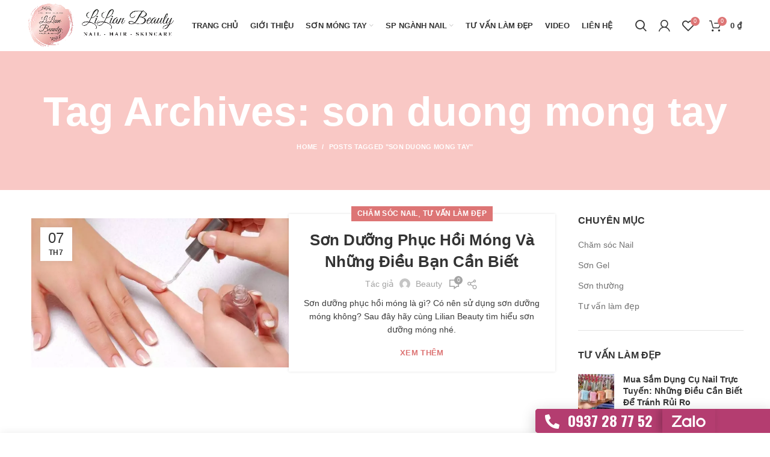

--- FILE ---
content_type: text/html; charset=UTF-8
request_url: https://lilianbeauty.vn/tag/son-duong-mong-tay-2/
body_size: 31579
content:
<!DOCTYPE html>
<html dir="ltr" lang="vi" prefix="og: https://ogp.me/ns#">
<head>
<meta charset="UTF-8">
<meta name="viewport" content="width=device-width, initial-scale=1.0, maximum-scale=1.0, user-scalable=no">
<link rel="profile" href="https://gmpg.org/xfn/11">
<link rel="pingback" href="https://lilianbeauty.vn/xmlrpc.php">
<title>son duong mong tay - Lilian Beauty - Chuyên Phân Phối Sơn Móng Tay, Phụ kiện Nail</title>
<style>#wpadminbar #wp-admin-bar-vtrts_pro_top_button .ab-icon:before{content:"\f185";color:#1DAE22;top:3px;}</style><style>#wpadminbar #wp-admin-bar-wccp_free_top_button .ab-icon:before{content:"\f160";color:#02CA02;top:3px;} #wpadminbar #wp-admin-bar-wccp_free_top_button .ab-icon{transform:rotate(45deg);}</style>

<meta name="robots" content="max-image-preview:large"/>
<link rel="canonical" href="https://lilianbeauty.vn/tag/son-duong-mong-tay-2/"/>
<meta name="generator" content="All in One SEO Pro (AIOSEO) 4.6.5"/>
<meta property="og:locale" content="vi_VN"/>
<meta property="og:site_name" content="Lilian Beauty - Chuyên Phân Phối Sơn Móng Tay, Phụ kiện Nail -"/>
<meta property="og:type" content="article"/>
<meta property="og:title" content="son duong mong tay - Lilian Beauty - Chuyên Phân Phối Sơn Móng Tay, Phụ kiện Nail"/>
<meta property="og:url" content="https://lilianbeauty.vn/tag/son-duong-mong-tay-2/"/>
<meta property="article:publisher" content="https://www.facebook.com/lilianbeauty.vn"/>
<meta name="twitter:card" content="summary_large_image"/>
<meta name="twitter:title" content="son duong mong tay - Lilian Beauty - Chuyên Phân Phối Sơn Móng Tay, Phụ kiện Nail"/>
<script type="application/ld+json" class="aioseo-schema">{"@context":"https:\/\/schema.org","@graph":[{"@type":"BreadcrumbList","@id":"https:\/\/lilianbeauty.vn\/tag\/son-duong-mong-tay-2\/#breadcrumblist","itemListElement":[{"@type":"ListItem","@id":"https:\/\/lilianbeauty.vn\/#listItem","position":1,"name":"Home","item":"https:\/\/lilianbeauty.vn\/","nextItem":"https:\/\/lilianbeauty.vn\/tag\/son-duong-mong-tay-2\/#listItem"},{"@type":"ListItem","@id":"https:\/\/lilianbeauty.vn\/tag\/son-duong-mong-tay-2\/#listItem","position":2,"name":"son duong mong tay","previousItem":"https:\/\/lilianbeauty.vn\/#listItem"}]},{"@type":"CollectionPage","@id":"https:\/\/lilianbeauty.vn\/tag\/son-duong-mong-tay-2\/#collectionpage","url":"https:\/\/lilianbeauty.vn\/tag\/son-duong-mong-tay-2\/","name":"son duong mong tay - Lilian Beauty - Chuy\u00ean Ph\u00e2n Ph\u1ed1i S\u01a1n M\u00f3ng Tay, Ph\u1ee5 ki\u1ec7n Nail","inLanguage":"vi","isPartOf":{"@id":"https:\/\/lilianbeauty.vn\/#website"},"breadcrumb":{"@id":"https:\/\/lilianbeauty.vn\/tag\/son-duong-mong-tay-2\/#breadcrumblist"}},{"@type":"Organization","@id":"https:\/\/lilianbeauty.vn\/#organization","name":"Lilian Beauty - Chuy\u00ean Ph\u00e2n Ph\u1ed1i S\u01a1n M\u00f3ng Tay, Ph\u1ee5 ki\u1ec7n Nail","url":"https:\/\/lilianbeauty.vn\/","telephone":"+84937287752","logo":{"@type":"ImageObject","url":"https:\/\/i0.wp.com\/lilianbeauty.vn\/wp-content\/uploads\/2022\/04\/logo-Lilian.png?fit=1090%2C1090&ssl=1","@id":"https:\/\/lilianbeauty.vn\/tag\/son-duong-mong-tay-2\/#organizationLogo","width":1090,"height":1090},"image":{"@id":"https:\/\/lilianbeauty.vn\/tag\/son-duong-mong-tay-2\/#organizationLogo"},"sameAs":["https:\/\/www.facebook.com\/lilianbeauty.vn","https:\/\/www.tiktok.com\/@lilianbeautynail","https:\/\/www.youtube.com\/@LilianBeautyVN","https:\/\/www.linkedin.com\/company\/80787311\/"]},{"@type":"WebSite","@id":"https:\/\/lilianbeauty.vn\/#website","url":"https:\/\/lilianbeauty.vn\/","name":"Lilian Beauty - Chuy\u00ean Ph\u00e2n Ph\u1ed1i S\u01a1n M\u00f3ng Tay, Ph\u1ee5 ki\u1ec7n Nail","inLanguage":"vi","publisher":{"@id":"https:\/\/lilianbeauty.vn\/#organization"}}]}</script>

<link rel='dns-prefetch' href='//www.google.com'/>
<link rel='dns-prefetch' href='//fonts.googleapis.com'/>
<link rel='dns-prefetch' href='//i0.wp.com'/>
<link rel="alternate" type="application/rss+xml" title="Dòng thông tin Lilian Beauty - Chuyên Phân Phối Sơn Móng Tay, Phụ kiện Nail &raquo;" href="https://lilianbeauty.vn/feed/"/>
<link rel="alternate" type="application/rss+xml" title="Lilian Beauty - Chuyên Phân Phối Sơn Móng Tay, Phụ kiện Nail &raquo; Dòng bình luận" href="https://lilianbeauty.vn/comments/feed/"/>
<link rel="alternate" type="application/rss+xml" title="Dòng thông tin cho Thẻ Lilian Beauty - Chuyên Phân Phối Sơn Móng Tay, Phụ kiện Nail &raquo; son duong mong tay" href="https://lilianbeauty.vn/tag/son-duong-mong-tay-2/feed/"/>

<script src="//www.googletagmanager.com/gtag/js?id=G-LLMV603KLS" data-cfasync="false" data-wpfc-render="false" async></script>


<link rel="stylesheet" type="text/css" href="//lilianbeauty.vn/wp-content/cache/speedycache/lilianbeauty.vn/assets/79tfvh8w/41ftm.css" media="all"/>
<style id='safe-svg-svg-icon-style-inline-css' type='text/css'>.safe-svg-cover{text-align:center}.safe-svg-cover .safe-svg-inside{display:inline-block;max-width:100%}.safe-svg-cover svg{height:100%;max-height:100%;max-width:100%;width:100%}</style>
<style id='classic-theme-styles-inline-css' type='text/css'>.wp-block-button__link{color:#fff;background-color:#32373c;border-radius:9999px;box-shadow:none;text-decoration:none;padding:calc(.667em + 2px) calc(1.333em + 2px);font-size:1.125em}.wp-block-file__button{background:#32373c;color:#fff;text-decoration:none}</style>
<style id='global-styles-inline-css' type='text/css'>body{--wp--preset--color--black:#000000;--wp--preset--color--cyan-bluish-gray:#abb8c3;--wp--preset--color--white:#ffffff;--wp--preset--color--pale-pink:#f78da7;--wp--preset--color--vivid-red:#cf2e2e;--wp--preset--color--luminous-vivid-orange:#ff6900;--wp--preset--color--luminous-vivid-amber:#fcb900;--wp--preset--color--light-green-cyan:#7bdcb5;--wp--preset--color--vivid-green-cyan:#00d084;--wp--preset--color--pale-cyan-blue:#8ed1fc;--wp--preset--color--vivid-cyan-blue:#0693e3;--wp--preset--color--vivid-purple:#9b51e0;--wp--preset--gradient--vivid-cyan-blue-to-vivid-purple:linear-gradient(135deg,rgba(6,147,227,1) 0%,rgb(155,81,224) 100%);--wp--preset--gradient--light-green-cyan-to-vivid-green-cyan:linear-gradient(135deg,rgb(122,220,180) 0%,rgb(0,208,130) 100%);--wp--preset--gradient--luminous-vivid-amber-to-luminous-vivid-orange:linear-gradient(135deg,rgba(252,185,0,1) 0%,rgba(255,105,0,1) 100%);--wp--preset--gradient--luminous-vivid-orange-to-vivid-red:linear-gradient(135deg,rgba(255,105,0,1) 0%,rgb(207,46,46) 100%);--wp--preset--gradient--very-light-gray-to-cyan-bluish-gray:linear-gradient(135deg,rgb(238,238,238) 0%,rgb(169,184,195) 100%);--wp--preset--gradient--cool-to-warm-spectrum:linear-gradient(135deg,rgb(74,234,220) 0%,rgb(151,120,209) 20%,rgb(207,42,186) 40%,rgb(238,44,130) 60%,rgb(251,105,98) 80%,rgb(254,248,76) 100%);--wp--preset--gradient--blush-light-purple:linear-gradient(135deg,rgb(255,206,236) 0%,rgb(152,150,240) 100%);--wp--preset--gradient--blush-bordeaux:linear-gradient(135deg,rgb(254,205,165) 0%,rgb(254,45,45) 50%,rgb(107,0,62) 100%);--wp--preset--gradient--luminous-dusk:linear-gradient(135deg,rgb(255,203,112) 0%,rgb(199,81,192) 50%,rgb(65,88,208) 100%);--wp--preset--gradient--pale-ocean:linear-gradient(135deg,rgb(255,245,203) 0%,rgb(182,227,212) 50%,rgb(51,167,181) 100%);--wp--preset--gradient--electric-grass:linear-gradient(135deg,rgb(202,248,128) 0%,rgb(113,206,126) 100%);--wp--preset--gradient--midnight:linear-gradient(135deg,rgb(2,3,129) 0%,rgb(40,116,252) 100%);--wp--preset--font-size--small:13px;--wp--preset--font-size--medium:20px;--wp--preset--font-size--large:36px;--wp--preset--font-size--x-large:42px;--wp--preset--spacing--20:0.44rem;--wp--preset--spacing--30:0.67rem;--wp--preset--spacing--40:1rem;--wp--preset--spacing--50:1.5rem;--wp--preset--spacing--60:2.25rem;--wp--preset--spacing--70:3.38rem;--wp--preset--spacing--80:5.06rem;--wp--preset--shadow--natural:6px 6px 9px rgba(0, 0, 0, 0.2);--wp--preset--shadow--deep:12px 12px 50px rgba(0, 0, 0, 0.4);--wp--preset--shadow--sharp:6px 6px 0px rgba(0, 0, 0, 0.2);--wp--preset--shadow--outlined:6px 6px 0px -3px rgba(255, 255, 255, 1), 6px 6px rgba(0, 0, 0, 1);--wp--preset--shadow--crisp:6px 6px 0px rgba(0, 0, 0, 1);}:where(.is-layout-flex){gap:0.5em;}:where(.is-layout-grid){gap:0.5em;}body .is-layout-flex{display:flex;}body .is-layout-flex{flex-wrap:wrap;align-items:center;}body .is-layout-flex > *{margin:0;}body .is-layout-grid{display:grid;}body .is-layout-grid > *{margin:0;}:where(.wp-block-columns.is-layout-flex){gap:2em;}:where(.wp-block-columns.is-layout-grid){gap:2em;}:where(.wp-block-post-template.is-layout-flex){gap:1.25em;}:where(.wp-block-post-template.is-layout-grid){gap:1.25em;}.has-black-color{color:var(--wp--preset--color--black) !important;}.has-cyan-bluish-gray-color{color:var(--wp--preset--color--cyan-bluish-gray) !important;}.has-white-color{color:var(--wp--preset--color--white) !important;}.has-pale-pink-color{color:var(--wp--preset--color--pale-pink) !important;}.has-vivid-red-color{color:var(--wp--preset--color--vivid-red) !important;}.has-luminous-vivid-orange-color{color:var(--wp--preset--color--luminous-vivid-orange) !important;}.has-luminous-vivid-amber-color{color:var(--wp--preset--color--luminous-vivid-amber) !important;}.has-light-green-cyan-color{color:var(--wp--preset--color--light-green-cyan) !important;}.has-vivid-green-cyan-color{color:var(--wp--preset--color--vivid-green-cyan) !important;}.has-pale-cyan-blue-color{color:var(--wp--preset--color--pale-cyan-blue) !important;}.has-vivid-cyan-blue-color{color:var(--wp--preset--color--vivid-cyan-blue) !important;}.has-vivid-purple-color{color:var(--wp--preset--color--vivid-purple) !important;}.has-black-background-color{background-color:var(--wp--preset--color--black) !important;}.has-cyan-bluish-gray-background-color{background-color:var(--wp--preset--color--cyan-bluish-gray) !important;}.has-white-background-color{background-color:var(--wp--preset--color--white) !important;}.has-pale-pink-background-color{background-color:var(--wp--preset--color--pale-pink) !important;}.has-vivid-red-background-color{background-color:var(--wp--preset--color--vivid-red) !important;}.has-luminous-vivid-orange-background-color{background-color:var(--wp--preset--color--luminous-vivid-orange) !important;}.has-luminous-vivid-amber-background-color{background-color:var(--wp--preset--color--luminous-vivid-amber) !important;}.has-light-green-cyan-background-color{background-color:var(--wp--preset--color--light-green-cyan) !important;}.has-vivid-green-cyan-background-color{background-color:var(--wp--preset--color--vivid-green-cyan) !important;}.has-pale-cyan-blue-background-color{background-color:var(--wp--preset--color--pale-cyan-blue) !important;}.has-vivid-cyan-blue-background-color{background-color:var(--wp--preset--color--vivid-cyan-blue) !important;}.has-vivid-purple-background-color{background-color:var(--wp--preset--color--vivid-purple) !important;}.has-black-border-color{border-color:var(--wp--preset--color--black) !important;}.has-cyan-bluish-gray-border-color{border-color:var(--wp--preset--color--cyan-bluish-gray) !important;}.has-white-border-color{border-color:var(--wp--preset--color--white) !important;}.has-pale-pink-border-color{border-color:var(--wp--preset--color--pale-pink) !important;}.has-vivid-red-border-color{border-color:var(--wp--preset--color--vivid-red) !important;}.has-luminous-vivid-orange-border-color{border-color:var(--wp--preset--color--luminous-vivid-orange) !important;}.has-luminous-vivid-amber-border-color{border-color:var(--wp--preset--color--luminous-vivid-amber) !important;}.has-light-green-cyan-border-color{border-color:var(--wp--preset--color--light-green-cyan) !important;}.has-vivid-green-cyan-border-color{border-color:var(--wp--preset--color--vivid-green-cyan) !important;}.has-pale-cyan-blue-border-color{border-color:var(--wp--preset--color--pale-cyan-blue) !important;}.has-vivid-cyan-blue-border-color{border-color:var(--wp--preset--color--vivid-cyan-blue) !important;}.has-vivid-purple-border-color{border-color:var(--wp--preset--color--vivid-purple) !important;}.has-vivid-cyan-blue-to-vivid-purple-gradient-background{background:var(--wp--preset--gradient--vivid-cyan-blue-to-vivid-purple) !important;}.has-light-green-cyan-to-vivid-green-cyan-gradient-background{background:var(--wp--preset--gradient--light-green-cyan-to-vivid-green-cyan) !important;}.has-luminous-vivid-amber-to-luminous-vivid-orange-gradient-background{background:var(--wp--preset--gradient--luminous-vivid-amber-to-luminous-vivid-orange) !important;}.has-luminous-vivid-orange-to-vivid-red-gradient-background{background:var(--wp--preset--gradient--luminous-vivid-orange-to-vivid-red) !important;}.has-very-light-gray-to-cyan-bluish-gray-gradient-background{background:var(--wp--preset--gradient--very-light-gray-to-cyan-bluish-gray) !important;}.has-cool-to-warm-spectrum-gradient-background{background:var(--wp--preset--gradient--cool-to-warm-spectrum) !important;}.has-blush-light-purple-gradient-background{background:var(--wp--preset--gradient--blush-light-purple) !important;}.has-blush-bordeaux-gradient-background{background:var(--wp--preset--gradient--blush-bordeaux) !important;}.has-luminous-dusk-gradient-background{background:var(--wp--preset--gradient--luminous-dusk) !important;}.has-pale-ocean-gradient-background{background:var(--wp--preset--gradient--pale-ocean) !important;}.has-electric-grass-gradient-background{background:var(--wp--preset--gradient--electric-grass) !important;}.has-midnight-gradient-background{background:var(--wp--preset--gradient--midnight) !important;}.has-small-font-size{font-size:var(--wp--preset--font-size--small) !important;}.has-medium-font-size{font-size:var(--wp--preset--font-size--medium) !important;}.has-large-font-size{font-size:var(--wp--preset--font-size--large) !important;}.has-x-large-font-size{font-size:var(--wp--preset--font-size--x-large) !important;} .wp-block-navigation a:where(:not(.wp-element-button)){color:inherit;}:where(.wp-block-post-template.is-layout-flex){gap:1.25em;}:where(.wp-block-post-template.is-layout-grid){gap:1.25em;}:where(.wp-block-columns.is-layout-flex){gap:2em;}:where(.wp-block-columns.is-layout-grid){gap:2em;} .wp-block-pullquote{font-size:1.5em;line-height:1.6;}</style>
<style id='woocommerce-inline-inline-css' type='text/css'>.woocommerce form .form-row .required{visibility:visible;}</style>

<style>#ez-toc-container{background:#f9f9f9;border:1px solid #aaa;border-radius:4px;-webkit-box-shadow:0 1px 1px rgba(0,0,0,.05);box-shadow:0 1px 1px rgba(0,0,0,.05);display:table;margin-bottom:1em;padding:10px 20px 10px 10px;position:relative;width:auto}div.ez-toc-widget-container{padding:0;position:relative}#ez-toc-container.ez-toc-light-blue{background:#edf6ff}#ez-toc-container.ez-toc-white{background:#fff}#ez-toc-container.ez-toc-black{background:#000}#ez-toc-container.ez-toc-transparent{background:none}div.ez-toc-widget-container ul{display:block}div.ez-toc-widget-container li{border:none;padding:0}div.ez-toc-widget-container ul.ez-toc-list{padding:10px}#ez-toc-container ul ul,.ez-toc div.ez-toc-widget-container ul ul{margin-left:1.5em}#ez-toc-container li,#ez-toc-container ul{padding:0}#ez-toc-container li,#ez-toc-container ul,#ez-toc-container ul li,div.ez-toc-widget-container,div.ez-toc-widget-container li{background:0 0;list-style:none;line-height:1.6;margin:0;overflow:hidden;z-index:1}#ez-toc-container .ez-toc-title{text-align:left;line-height:1.45;margin:0;padding:0}.ez-toc-title-container{display:table;width:100%}.ez-toc-title,.ez-toc-title-toggle{display:inline;text-align:left;vertical-align:middle}.ez-toc-btn,.ez-toc-glyphicon{display:inline-block;font-weight:400}#ez-toc-container.ez-toc-black a,#ez-toc-container.ez-toc-black a:visited,#ez-toc-container.ez-toc-black p.ez-toc-title{color:#fff}#ez-toc-container div.ez-toc-title-container+ul.ez-toc-list{margin-top:1em}.ez-toc-wrap-left{margin:0 auto 1em 0!important}.ez-toc-wrap-left-text{float:left}.ez-toc-wrap-right{margin:0 0 1em auto!important}.ez-toc-wrap-right-text{float:right}#ez-toc-container a{color:#444;box-shadow:none;text-decoration:none;text-shadow:none;display:inline-flex;align-items:stretch;flex-wrap:nowrap}#ez-toc-container a:visited{color:#9f9f9f}#ez-toc-container a:hover{text-decoration:underline}#ez-toc-container a.ez-toc-toggle{display:flex;align-items:center}.ez-toc-widget-container ul.ez-toc-list li::before{content:' ';position:absolute;left:0;right:0;height:30px;line-height:30px;z-index:-1}.ez-toc-widget-container ul.ez-toc-list li.active{background-color:#ededed}.ez-toc-widget-container li.active>a{font-weight:900}.ez-toc-btn{padding:6px 12px;margin-bottom:0;font-size:14px;line-height:1.428571429;text-align:center;white-space:nowrap;vertical-align:middle;cursor:pointer;background-image:none;border:1px solid transparent;border-radius:4px;-webkit-user-select:none;-moz-user-select:none;-ms-user-select:none;-o-user-select:none;user-select:none}.ez-toc-btn:focus{outline:#333 dotted thin;outline:-webkit-focus-ring-color auto 5px;outline-offset:-2px}.ez-toc-btn:focus,.ez-toc-btn:hover{color:#333;text-decoration:none}.ez-toc-btn.active,.ez-toc-btn:active{background-image:none;outline:0;-webkit-box-shadow:inset 0 3px 5px rgba(0,0,0,.125);box-shadow:inset 0 3px 5px rgba(0,0,0,.125)}.ez-toc-btn-default{color:#333;background-color:#fff;-webkit-box-shadow:inset 0 1px 0 rgba(255,255,255,.15),0 1px 1px rgba(0,0,0,.075);box-shadow:inset 0 1px 0 rgba(255,255,255,.15),0 1px 1px rgba(0,0,0,.075);text-shadow:0 1px 0 #fff;background-image:-webkit-gradient(linear,left 0,left 100%,from(#fff),to(#e0e0e0));background-image:-webkit-linear-gradient(top,#fff 0,#e0e0e0 100%);background-image:-moz-linear-gradient(top,#fff 0,#e0e0e0 100%);background-image:linear-gradient(to bottom,#fff 0,#e0e0e0 100%);background-repeat:repeat-x;border-color:#ccc}.ez-toc-btn-default.active,.ez-toc-btn-default:active,.ez-toc-btn-default:focus,.ez-toc-btn-default:hover{color:#333;background-color:#ebebeb;border-color:#adadad}.ez-toc-btn-default.active,.ez-toc-btn-default:active{background-image:none;background-color:#e0e0e0;border-color:#dbdbdb}.ez-toc-btn-sm,.ez-toc-btn-xs{padding:5px 10px;font-size:12px;line-height:1.5;border-radius:3px}.ez-toc-btn-xs{padding:1px 5px}.ez-toc-btn-default:active{-webkit-box-shadow:inset 0 3px 5px rgba(0,0,0,.125);box-shadow:inset 0 3px 5px rgba(0,0,0,.125)}.btn.active,.ez-toc-btn:active{background-image:none}.ez-toc-btn-default:focus,.ez-toc-btn-default:hover{background-color:#e0e0e0;background-position:0 -15px}.ez-toc-pull-right{float:right!important;margin-left:10px}#ez-toc-container label.cssicon,#ez-toc-widget-container label.cssicon{height:30px}.ez-toc-glyphicon{position:relative;top:1px;font-family:'Glyphicons Halflings';-webkit-font-smoothing:antialiased;font-style:normal;line-height:1;-moz-osx-font-smoothing:grayscale}.ez-toc-glyphicon:empty{width:1em}.ez-toc-toggle i.ez-toc-glyphicon,label.cssicon .ez-toc-glyphicon:empty{font-size:16px;margin-left:2px}#ez-toc-container input,.ez-toc-toggle #item{position:absolute;left:-999em}#ez-toc-container input[type=checkbox]:checked+nav,#ez-toc-widget-container input[type=checkbox]:checked+nav{opacity:0;max-height:0;border:none;display:none}#ez-toc-container .ez-toc-js-icon-con,#ez-toc-container label{position:relative;cursor:pointer;display:initial}#ez-toc-container .ez-toc-js-icon-con,#ez-toc-container .ez-toc-toggle label,.ez-toc-cssicon{float:right;position:relative;font-size:16px;padding:0;border:1px solid #999191;border-radius:5px;cursor:pointer;left:10px;width:35px}div#ez-toc-container .ez-toc-title{display:initial}.ez-toc-wrap-center{margin:0 auto 1em!important}#ez-toc-container a.ez-toc-toggle{color:#444;background:inherit;border:inherit}#ez-toc-container .eztoc-toggle-hide-by-default,label.cssiconcheckbox{display:none}.ez-toc-widget-container ul li a{padding-left:10px;display:inline-flex;align-items:stretch;flex-wrap:nowrap}.ez-toc-widget-container ul.ez-toc-list li{height:auto!important}.ez-toc-icon-toggle-span{display:flex;align-items:center;width:35px;height:30px;justify-content:center;direction:ltr}</style>
<style id='ez-toc-inline-css' type='text/css'>div#ez-toc-container .ez-toc-title{font-size:120%;}div#ez-toc-container .ez-toc-title{font-weight:500;}div#ez-toc-container ul li{font-size:95%;}div#ez-toc-container ul li{font-weight:500;}div#ez-toc-container nav ul ul li{font-size:90%;}div#ez-toc-container{width:100%;} .ez-toc-container-direction{direction:ltr;}.ez-toc-counter ul{counter-reset:item;}.ez-toc-counter nav ul li a::before{content:counters(item, ".", decimal) ". ";display:inline-block;counter-increment:item;flex-grow:0;flex-shrink:0;margin-right:.2em;float:left;}.ez-toc-widget-direction{direction:ltr;}.ez-toc-widget-container ul{counter-reset:item;}.ez-toc-widget-container nav ul li a::before{content:counters(item, ".", decimal) ". ";display:inline-block;counter-increment:item;flex-grow:0;flex-shrink:0;margin-right:.2em;float:left;}</style>


<link rel="stylesheet" type="text/css" href="//lilianbeauty.vn/wp-content/cache/speedycache/lilianbeauty.vn/assets/8lzhrdxg/hxg4q.css" media="all"/>
<link rel='stylesheet' id='elementor-post-10314-css' href='https://lilianbeauty.vn/wp-content/uploads/elementor/css/post-10314.css?ver=1666147805' type='text/css' media='all'/>


<link rel="stylesheet" type="text/css" href="//lilianbeauty.vn/wp-content/cache/speedycache/lilianbeauty.vn/assets/fqz8tycg/2eave.css" media="all"/>
<link rel='stylesheet' id='elementor-post-13791-css' href='https://lilianbeauty.vn/wp-content/uploads/elementor/css/post-13791.css?ver=1715651732' type='text/css' media='all'/>
<link rel='stylesheet' id='elementor-post-12685-css' href='https://lilianbeauty.vn/wp-content/uploads/elementor/css/post-12685.css?ver=1698636948' type='text/css' media='all'/>















<link rel="stylesheet" type="text/css" href="//lilianbeauty.vn/wp-content/cache/speedycache/lilianbeauty.vn/assets/k1olfclm/hy4wd.css" media="all"/>
<link rel="https://api.w.org/" href="https://lilianbeauty.vn/wp-json/"/><link rel="alternate" type="application/json" href="https://lilianbeauty.vn/wp-json/wp/v2/tags/373"/><link rel="EditURI" type="application/rsd+xml" title="RSD" href="https://lilianbeauty.vn/xmlrpc.php?rsd"/>
<meta name="generator" content="WordPress 6.5.5"/>
<meta name="generator" content="WooCommerce 9.0.2"/>


<script>(function(w,d,s,l,i){w[l]=w[l]||[];w[l].push({'gtm.start':
new Date().getTime(),event:'gtm.js'});var f=d.getElementsByTagName(s)[0],
j=d.createElement(s),dl=l!='dataLayer'?'&l='+l:'';j.async=true;j.src=
'https://www.googletagmanager.com/gtm.js?id='+i+dl;f.parentNode.insertBefore(j,f);
})(window,document,'script','dataLayer','GTM-KZND56D');</script>




<noscript><img fetchpriority="high" loading="eager" decoding="async"  height="1" width="1" style="display:none" src="https://www.facebook.com/tr?id=1234301470515422&ev=PageView&noscript=1"/></noscript>




<script async src="https://www.googletagmanager.com/gtag/js?id=UA-64516681-23"></script>
<script>window.dataLayer=window.dataLayer||[];
function gtag(){dataLayer.push(arguments);}
gtag('js', new Date());
gtag('event', 'purchase', {
'transaction_id': 't_12345',
'currency': 'USD',
'value': 1.23,
user_data: {
email_address: 'johnsmith@email.com',
phone_number: '1234567890',
address: {
first_name: 'john',
last_name: 'smith',
city: 'menlopark',
region: 'ca',
postal_code: '94025',
country: 'usa',
},
},
items: [{
item_name: 'foo',
quantity: 5,
price: 123.45,
item_category: 'bar',
item_brand:'baz',
}],
});
gtag('config', 'UA-64516681-23');</script>

<style>.unselectable{-moz-user-select:none;-webkit-user-select:none;cursor:default;} html{-webkit-touch-callout:none;-webkit-user-select:none;-khtml-user-select:none;-moz-user-select:none;-ms-user-select:none;user-select:none;-webkit-tap-highlight-color:rgba(0,0,0,0);}</style>
<script type="application/ld+json">{"@context":"https:\/\/schema.org","@graph":[{"@context":"https:\/\/schema.org","@type":"SiteNavigationElement","id":"site-navigation","name":"TRANG CH\u1ee6","url":"https:\/\/lilianbeauty.vn\/"},{"@context":"https:\/\/schema.org","@type":"SiteNavigationElement","id":"site-navigation","name":"GI\u1edaI THI\u1ec6U","url":"https:\/\/lilianbeauty.vn\/gioi-thieu\/"},{"@context":"https:\/\/schema.org","@type":"SiteNavigationElement","id":"site-navigation","name":"S\u01a0N M\u00d3NG TAY","url":"https:\/\/lilianbeauty.vn\/chuyen-muc-san-pham\/son-mong-tay\/"},{"@context":"https:\/\/schema.org","@type":"SiteNavigationElement","id":"site-navigation","name":"SP NG\u00c0NH NAIL","url":"https:\/\/lilianbeauty.vn\/chuyen-muc-san-pham\/san-pham-nganh-nail\/"},{"@context":"https:\/\/schema.org","@type":"SiteNavigationElement","id":"site-navigation","name":"T\u01af V\u1ea4N L\u00c0M \u0110\u1eb8P","url":"https:\/\/lilianbeauty.vn\/tu-van-lam-dep\/"},{"@context":"https:\/\/schema.org","@type":"SiteNavigationElement","id":"site-navigation","name":"VIDEO","url":"https:\/\/lilianbeauty.vn\/thu-vien-video\/"},{"@context":"https:\/\/schema.org","@type":"SiteNavigationElement","id":"site-navigation","name":"LI\u00caN H\u1ec6","url":"https:\/\/lilianbeauty.vn\/lien-he\/"}]}</script><script type="application/ld+json">{"@context":"https:\/\/schema.org","@type":"WebSite","name":"Lilian Beauty","url":"https:\/\/lilianbeauty.vn","potentialAction":[{"@type":"SearchAction","target":"https:\/\/lilianbeauty.vn\/?s={search_term_string}","query-input":"required name=search_term_string"}]}</script><script type="application/ld+json">{"@context":"https:\/\/schema.org","@type":"BreadcrumbList","itemListElement":[{"@type":"ListItem","position":1,"item":{"@id":"https:\/\/lilianbeauty.vn\/","name":"Home"}},{"@type":"ListItem","position":2,"item":{"@id":"https:\/\/lilianbeauty.vn\/tag\/son-duong-mong-tay-2\/","name":"son duong mong tay"}}]}</script>
<meta name="google-site-verification" content="2ws_16W3Z1QB9K-q-D0XK0aqTWZntv-Fpkv-OqO9Pf4"/>
<meta name="theme-color" content="">			
<noscript><style>.woocommerce-product-gallery{opacity:1 !important;}</style></noscript>
<meta name="p:domain_verify" content="07188985287e82b75d7443d09480c223"/>
<meta name="generator" content="Powered by Slider Revolution 6.5.5 - responsive, Mobile-Friendly Slider Plugin for WordPress with comfortable drag and drop interface."/>
<style id="wpsp-style-frontend"></style>
<link rel="icon" href="https://i0.wp.com/lilianbeauty.vn/wp-content/uploads/2021/07/cropped-favicon_1.png?fit=32%2C32&#038;ssl=1" sizes="32x32"/>
<link rel="icon" href="https://i0.wp.com/lilianbeauty.vn/wp-content/uploads/2021/07/cropped-favicon_1.png?fit=192%2C192&#038;ssl=1" sizes="192x192"/>
<link rel="apple-touch-icon" href="https://i0.wp.com/lilianbeauty.vn/wp-content/uploads/2021/07/cropped-favicon_1.png?fit=180%2C180&#038;ssl=1"/>
<meta name="msapplication-TileImage" content="https://i0.wp.com/lilianbeauty.vn/wp-content/uploads/2021/07/cropped-favicon_1.png?fit=270%2C270&#038;ssl=1"/>
<style id="wp-custom-css">.whole-form{display:flex;} .field-space{padding-right:10px;} .submit-button{padding:0px 10px;} #text-15, #custom_html-3{display:none;}</style>
<style></style>

<script async src="https://www.googletagmanager.com/gtag/js?id=AW-961291161"></script>
<script>window.dataLayer=window.dataLayer||[];
function gtag(){ dataLayer.push(arguments); }
gtag('consent', 'default', {
analytics_storage: 'denied',
ad_storage: 'denied',
ad_user_data: 'denied',
ad_personalization: 'denied',
region: ['AT', 'BE', 'BG', 'HR', 'CY', 'CZ', 'DK', 'EE', 'FI', 'FR', 'DE', 'GR', 'HU', 'IS', 'IE', 'IT', 'LV', 'LI', 'LT', 'LU', 'MT', 'NL', 'NO', 'PL', 'PT', 'RO', 'SK', 'SI', 'ES', 'SE', 'GB', 'CH'],
wait_for_update: 500,
});
gtag('js', new Date());
gtag('set', 'developer_id.dOGY3NW', true);
gtag("config", "AW-961291161", { "groups": "GLA", "send_page_view": false });</script>
<style id="wpforms-css-vars-root">:root{--wpforms-field-border-radius:3px;--wpforms-field-border-style:solid;--wpforms-field-border-size:1px;--wpforms-field-background-color:#ffffff;--wpforms-field-border-color:rgba( 0, 0, 0, 0.25 );--wpforms-field-border-color-spare:rgba( 0, 0, 0, 0.25 );--wpforms-field-text-color:rgba( 0, 0, 0, 0.7 );--wpforms-field-menu-color:#ffffff;--wpforms-label-color:rgba( 0, 0, 0, 0.85 );--wpforms-label-sublabel-color:rgba( 0, 0, 0, 0.55 );--wpforms-label-error-color:#d63637;--wpforms-button-border-radius:3px;--wpforms-button-border-style:none;--wpforms-button-border-size:1px;--wpforms-button-background-color:#066aab;--wpforms-button-border-color:#066aab;--wpforms-button-text-color:#ffffff;--wpforms-page-break-color:#066aab;--wpforms-background-image:none;--wpforms-background-position:center center;--wpforms-background-repeat:no-repeat;--wpforms-background-size:cover;--wpforms-background-width:100px;--wpforms-background-height:100px;--wpforms-background-color:rgba( 0, 0, 0, 0 );--wpforms-background-url:none;--wpforms-container-padding:0px;--wpforms-container-border-style:none;--wpforms-container-border-width:1px;--wpforms-container-border-color:#000000;--wpforms-container-border-radius:3px;--wpforms-field-size-input-height:43px;--wpforms-field-size-input-spacing:15px;--wpforms-field-size-font-size:16px;--wpforms-field-size-line-height:19px;--wpforms-field-size-padding-h:14px;--wpforms-field-size-checkbox-size:16px;--wpforms-field-size-sublabel-spacing:5px;--wpforms-field-size-icon-size:1;--wpforms-label-size-font-size:16px;--wpforms-label-size-line-height:19px;--wpforms-label-size-sublabel-font-size:14px;--wpforms-label-size-sublabel-line-height:17px;--wpforms-button-size-font-size:17px;--wpforms-button-size-height:41px;--wpforms-button-size-padding-h:15px;--wpforms-button-size-margin-top:10px;--wpforms-container-shadow-size-box-shadow:none;}</style>
<script data-speedycache-render="false">var speedycachell={s:[],osl:0,scroll:false,i:function(){speedycachell.ss();window.addEventListener('load',function(){let observer=new MutationObserver((mutations)=>{speedycachell.osl=speedycachell.s.length;speedycachell.ss();if(speedycachell.s.length > speedycachell.osl){speedycachell.ls(false);}});observer.observe(document.getElementsByTagName('html')[0],{childList:true,attributes:true,subtree:true,attributeFilter:["src"],attributeOldValue:false,characterDataOldValue:false});speedycachell.ls(true);});let js_events=['scroll','resize','click'];js_events.forEach((event)=>{window.addEventListener(event,function(){speedycachell.scroll=true;speedycachell.ls(false);});});},c:function(e,pageload){var w=document.documentElement.clientHeight || body.clientHeight;var n=0;if(pageload){n=0;}else{n=(w > 800) ? 800:200;n=speedycachell.scroll ? 800:n;}var er=e.getBoundingClientRect();var t=0;var p=e.parentNode ? e.parentNode:false;if(typeof p.getBoundingClientRect=='undefined'){var pr=false;}else{var pr=p.getBoundingClientRect();}if(er.x==0 && er.y==0){for(var i=0;i < 10;i++){if(p){if(pr.x==0 && pr.y==0){if(p.parentNode){p=p.parentNode;}if(typeof p.getBoundingClientRect=='undefined'){pr=false;}else{pr=p.getBoundingClientRect();}}else{t=pr.top;break;}}};}else{t=er.top;}if(w - t+n > 0){return true;}return false;},r:function(e,pageload){var s=this;var oc,ot;try{oc=e.getAttribute('data-speedycache-original-src');ot=e.getAttribute('data-speedycache-original-srcset');originalsizes=e.getAttribute('data-speedycache-original-sizes');if(s.c(e,pageload)){if(oc || ot){if(e.tagName=='DIV' || e.tagName=='A' || e.tagName=='SPAN'){e.style.backgroundImage='url('+oc+')';e.removeAttribute('data-speedycache-original-src');e.removeAttribute('data-speedycache-original-srcset');e.removeAttribute('onload');}else{if(oc){e.setAttribute('src',oc);}if(ot){e.setAttribute('srcset',ot);}if(originalsizes){e.setAttribute('sizes',originalsizes);}if(e.getAttribute('alt') && e.getAttribute('alt')=='blank'){e.removeAttribute('alt');}e.removeAttribute('data-speedycache-original-src');e.removeAttribute('data-speedycache-original-srcset');e.removeAttribute('data-speedycache-original-sizes');e.removeAttribute('onload');if(e.tagName=='IFRAME'){var y="https://www.youtube.com/embed/";if(navigator.userAgent.match(/\sEdge?\/\d/i)){e.setAttribute('src',e.getAttribute('src').replace(/.+\/main\/youtube\.html\#/,y));}e.onload=function(){if(typeof window.jQuery !='undefined'){if(jQuery.fn.fitVids){jQuery(e).parent().fitVids({customSelector:'iframe[src]'});}}var s=e.getAttribute('src').match(/main\/youtube\.html\#(.+)/);if(s){try{var i=e.contentDocument || e.contentWindow;if(i.location.href=='about:blank'){e.setAttribute('src',y+s[1]);}}catch(err){e.setAttribute('src',y+s[1]);}}}}}}else{if(e.tagName=='NOSCRIPT'){if(e.getAttribute('data-type')=='speedycache'){e.removeAttribute('data-type');e.after(e.textContent);}}}}}catch(error){console.log(error);console.log('==>',e);}},ss:function(){var i=[].slice.call(document.getElementsByTagName('img'));var f=[].slice.call(document.getElementsByTagName('iframe'));var d=[].slice.call(document.getElementsByTagName('div'));var a=[].slice.call(document.getElementsByTagName('a'));var s=[].slice.call(document.getElementsByTagName('span'));var n=[].slice.call(document.getElementsByTagName('noscript'));this.s=i.concat(f).concat(d).concat(a).concat(s).concat(n);},ls:function(pageload){var s=this;[].forEach.call(s.s,function(e,index){s.r(e,pageload);});}};document.addEventListener('DOMContentLoaded',function(){speedycachell.i();});</script>
</head>
<body class="archive tag tag-son-duong-mong-tay-2 tag-373 theme-woodmart woocommerce-no-js unselectable wp-schema-pro-2.7.2 wrapper-full-width categories-accordion-on woodmart-archive-blog woodmart-ajax-shop-on offcanvas-sidebar-mobile offcanvas-sidebar-tablet elementor-default elementor-kit-10314">
<div class="website-wrapper">

<header class="whb-header whb-full-width whb-sticky-shadow whb-scroll-stick whb-sticky-real">
<div class="whb-main-header">
<div class="whb-row whb-general-header whb-sticky-row whb-without-bg whb-without-border whb-color-dark whb-flex-equal-sides">
<div class="container">
<div class="whb-flex-row whb-general-header-inner">
<div class="whb-column whb-col-left whb-visible-lg">
<div class="site-logo"> <a href="https://lilianbeauty.vn/" class="wd-logo wd-main-logo" rel="home"> <img onload="speedycachell.r(this,true);" src="https://lilianbeauty.vn/wp-content/plugins/speedycache-pro/assets/images/image-palceholder.png" data-speedycache-original-src="https://i0.wp.com/lilianbeauty.vn/wp-content/uploads/2021/07/menu.png?fit=1224%2C379&ssl=1" alt="Lilian Beauty - Chuyên Phân Phối Sơn Móng Tay, Phụ kiện Nail" style="max-width: 500px;"/></a></div><div class="whb-space-element" style="width:10px;"></div></div><div class="whb-column whb-col-center whb-visible-lg">
<div class="wd-header-nav wd-header-secondary-nav text-center" role="navigation">
<ul id="menu-main-menu" class="menu wd-nav wd-nav-secondary wd-style-default"><li id="menu-item-10644" class="menu-item menu-item-type-post_type menu-item-object-page menu-item-home menu-item-10644 item-level-0 menu-simple-dropdown wd-event-hover dropdown-load-ajax"><a href="https://lilianbeauty.vn/" class="woodmart-nav-link"><span class="nav-link-text">TRANG CHỦ</span></a></li>
<li id="menu-item-10648" class="menu-item menu-item-type-post_type menu-item-object-page menu-item-10648 item-level-0 menu-simple-dropdown wd-event-hover"><a href="https://lilianbeauty.vn/gioi-thieu/" class="woodmart-nav-link"><span class="nav-link-text">GIỚI THIỆU</span></a></li>
<li id="menu-item-10935" class="menu-item menu-item-type-custom menu-item-object-custom menu-item-10935 item-level-0 menu-mega-dropdown wd-event-hover menu-item-has-children"><a href="https://lilianbeauty.vn/chuyen-muc-san-pham/son-mong-tay/" class="woodmart-nav-link"><span class="nav-link-text">SƠN MÓNG TAY</span></a>
<div class="wd-dropdown-menu wd-dropdown wd-design-full-width color-scheme-dark">
<div class="container">
<style>.elementor-169 .elementor-element.elementor-element-5980481 > .elementor-container > .elementor-column > .elementor-widget-wrap{align-content:flex-start;align-items:flex-start;}.elementor-169 .elementor-element.elementor-element-5980481{margin:-5px 0px 5px 0px;}</style>		<div data-elementor-type="wp-post" data-elementor-id="169" class="elementor elementor-169">
<section class="wd-negative-gap elementor-section elementor-top-section elementor-element elementor-element-5980481 elementor-section-content-top elementor-section-boxed elementor-section-height-default elementor-section-height-default wd-section-disabled" data-id="5980481" data-element_type="section">
<div class="elementor-container elementor-column-gap-default">
<div class="elementor-column elementor-col-25 elementor-top-column elementor-element elementor-element-1148796" data-id="1148796" data-element_type="column">
<div class="elementor-widget-wrap elementor-element-populated">
<div class="elementor-element elementor-element-2497646 elementor-widget elementor-widget-wd_extra_menu_list" data-id="2497646" data-element_type="widget" data-widget_type="wd_extra_menu_list.default">
<div class="elementor-widget-container"> <ul class="wd-sub-menu mega-menu-list"> <li class="item-with-label item-label-primary"> <ul class="sub-sub-menu"> <li class="item-with-label item-label-red"> <a href="https://lilianbeauty.vn/san-pham/son-mong-tay-thuong/"> Sơn Móng Tay Thường <span class="menu-label menu-label-red"> HOT</span></a></li> <li class="item-with-label item-label-primary"> <a href="https://lilianbeauty.vn/san-pham/son-bong-mau-kho-topcoat-do-loai-1/"> Sơn bóng mau khô Topcoat đỏ</a></li> <li class="item-with-label item-label-primary"> <a href="https://lilianbeauty.vn/san-pham/son-duong-mong/"> Sơn Dưỡng Móng</a></li></ul></li></ul></div></div></div></div><div class="elementor-column elementor-col-25 elementor-top-column elementor-element elementor-element-2099296" data-id="2099296" data-element_type="column">
<div class="elementor-widget-wrap elementor-element-populated">
<div class="elementor-element elementor-element-5560847 elementor-widget elementor-widget-wd_extra_menu_list" data-id="5560847" data-element_type="widget" data-widget_type="wd_extra_menu_list.default">
<div class="elementor-widget-container"> <ul class="wd-sub-menu mega-menu-list"> <li class="item-with-label item-label-primary"> <ul class="sub-sub-menu"> <li class="item-with-label item-label-red"> <a href="https://lilianbeauty.vn/san-pham/son-gel-lanh/"> Sơn GEL Lạnh <span class="menu-label menu-label-red"> hot</span></a></li> <li class="item-with-label item-label-primary"> <a href="https://lilianbeauty.vn/san-pham/son-gel-nong/"> Sơn GEL Nóng</a></li> <li class="item-with-label item-label-primary"> <a href="https://lilianbeauty.vn/san-pham/son-bong-mau-kho-obeauty-nap-den/"> Sơn Bóng Mau Khô O’Beauty – Nắp Đen</a></li></ul></li></ul></div></div></div></div><div class="elementor-column elementor-col-25 elementor-top-column elementor-element elementor-element-1628618" data-id="1628618" data-element_type="column">
<div class="elementor-widget-wrap elementor-element-populated">
<div class="elementor-element elementor-element-2071306 elementor-widget elementor-widget-wd_extra_menu_list" data-id="2071306" data-element_type="widget" data-widget_type="wd_extra_menu_list.default">
<div class="elementor-widget-container"> <ul class="wd-sub-menu mega-menu-list"> <li class="item-with-label item-label-primary"> <ul class="sub-sub-menu"> <li class="item-with-label item-label-primary"> <a href="https://lilianbeauty.vn/san-pham/son-mong-tay-cao-cap-d20-obeauty/"> Sơn Móng Tay Cao Cấp D20 – O’Beauty</a></li> <li class="item-with-label item-label-primary"> <a href="https://lilianbeauty.vn/san-pham/son-mong-tay-cao-cap-d22-obeauty/"> Sơn Móng Tay Cao Cấp D22 – O’Beauty</a></li> <li class="item-with-label item-label-primary"> <a href="https://lilianbeauty.vn/san-pham/son-mong-tay-cao-cap-classic-obeauty/"> Sơn Móng Tay Cao cấp Classic – O’Beauty</a></li></ul></li></ul></div></div></div></div><div class="elementor-column elementor-col-25 elementor-top-column elementor-element elementor-element-7759275" data-id="7759275" data-element_type="column">
<div class="elementor-widget-wrap elementor-element-populated">
<div class="elementor-element elementor-element-6fe8d70 elementor-widget elementor-widget-wd_extra_menu_list" data-id="6fe8d70" data-element_type="widget" data-widget_type="wd_extra_menu_list.default">
<div class="elementor-widget-container"> <ul class="wd-sub-menu mega-menu-list"> <li class="item-with-label item-label-primary"> <ul class="sub-sub-menu"> <li class="item-with-label item-label-primary"> <a href="https://lilianbeauty.vn/san-pham/son-mong-tay-opi-mau-hong-nude-nhat-nle41/"> Sơn Móng Tay OPI Màu Hồng Nude Nhạt</a></li> <li class="item-with-label item-label-primary"> <a href="https://lilianbeauty.vn/san-pham/son-mong-tay-thuong-e16/"> Sơn Móng Tay E16</a></li> <li class="item-with-label item-label-primary"> <a href="https://lilianbeauty.vn/san-pham/son-mong-tay-thuong-ahever/"> Sơn Móng Tay Ahever</a></li></ul></li></ul></div></div></div></div></div></section></div></div></div></li>
<li id="menu-item-10941" class="menu-item menu-item-type-custom menu-item-object-custom menu-item-10941 item-level-0 menu-mega-dropdown wd-event-hover menu-item-has-children"><a href="https://lilianbeauty.vn/chuyen-muc-san-pham/san-pham-nganh-nail/" class="woodmart-nav-link"><span class="nav-link-text">SP NGÀNH NAIL</span></a>
<div class="wd-dropdown-menu wd-dropdown wd-design-full-width color-scheme-dark">
<div class="container">
<style></style>		<div data-elementor-type="wp-post" data-elementor-id="170" class="elementor elementor-170">
<section class="wd-negative-gap elementor-section elementor-top-section elementor-element elementor-element-dc22d8d elementor-section-boxed elementor-section-height-default elementor-section-height-default wd-section-disabled" data-id="dc22d8d" data-element_type="section">
<div class="elementor-container elementor-column-gap-default">
<div class="elementor-column elementor-col-25 elementor-top-column elementor-element elementor-element-1c5a9b2" data-id="1c5a9b2" data-element_type="column">
<div class="elementor-widget-wrap elementor-element-populated">
<div class="elementor-element elementor-element-4599938 elementor-widget elementor-widget-wd_extra_menu_list" data-id="4599938" data-element_type="widget" data-widget_type="wd_extra_menu_list.default">
<div class="elementor-widget-container"> <ul class="wd-sub-menu mega-menu-list"> <li class="item-with-label item-label-primary"> <ul class="sub-sub-menu"> <li class="item-with-label item-label-primary"> <a href="https://lilianbeauty.vn/san-pham/bot-mau-oumaxi/"> Bột Màu Oumaxi</a></li> <li class="item-with-label item-label-primary"> <a href="https://lilianbeauty.vn/san-pham/but-sap-dinh-xoan-dinh-da-nganh-nail/"> Bút sáp đính xoàn – đính đá</a></li> <li class="item-with-label item-label-primary"> <a href="https://lilianbeauty.vn/san-pham/cay-cao-gel-inox/"> Cây Cạo Gel Inox</a></li> <li class="item-with-label item-label-primary"> <a href="https://lilianbeauty.vn/san-pham/cay-cha-got-chan/"> Cây Chà Gót Chân</a></li> <li class="item-with-label item-label-primary"> <a href="https://lilianbeauty.vn/san-pham/chai-dung-dich-bot-nhung-kds-15ml/"> Chai dung dịch bột nhúng KDS</a></li> <li class="item-with-label item-label-primary"> <a href="https://lilianbeauty.vn/san-pham/combo-5-cay-cham-bi-inox-du-co/"> Combo 5 Cây Chấm Bi Inox</a></li></ul></li></ul></div></div></div></div><div class="elementor-column elementor-col-25 elementor-top-column elementor-element elementor-element-64e6b34" data-id="64e6b34" data-element_type="column">
<div class="elementor-widget-wrap elementor-element-populated">
<div class="elementor-element elementor-element-853a980 elementor-widget elementor-widget-wd_extra_menu_list" data-id="853a980" data-element_type="widget" data-widget_type="wd_extra_menu_list.default">
<div class="elementor-widget-container"> <ul class="wd-sub-menu mega-menu-list"> <li class="item-with-label item-label-primary"> <ul class="sub-sub-menu"> <li class="item-with-label item-label-primary"> <a href="https://lilianbeauty.vn/san-pham/dua-danh-bong-mong-4-mat-opi/"> Dũa Đánh Bóng Móng 4 Mặt OPI</a></li> <li class="item-with-label item-label-primary"> <a href="https://lilianbeauty.vn/san-pham/dung-dich-cam-mau-infa-lab/"> Dung dịch cầm máu Infa-Lab</a></li> <li class="item-with-label item-label-primary"> <a href="https://lilianbeauty.vn/san-pham/de-gan-mong-gia-hoc-lam-nail/"> Đế Gắn Móng Giả</a></li> <li class="item-with-label item-label-primary"> <a href="https://lilianbeauty.vn/san-pham/kem-cat-mong-gia/"> Kềm Cắt Móng Giả</a></li> <li class="item-with-label item-label-primary"> <a href="https://lilianbeauty.vn/san-pham/kem-lam-mem-da/"> Kem Làm Mềm Da</a></li> <li class="item-with-label item-label-primary"> <a href="https://lilianbeauty.vn/san-pham/kem-lam-mem-da-nett/"> Kem Làm Mềm Da NETT</a></li></ul></li></ul></div></div></div></div><div class="elementor-column elementor-col-25 elementor-top-column elementor-element elementor-element-e41f5f3" data-id="e41f5f3" data-element_type="column">
<div class="elementor-widget-wrap elementor-element-populated">
<div class="elementor-element elementor-element-d9578a9 elementor-widget elementor-widget-wd_extra_menu_list" data-id="d9578a9" data-element_type="widget" data-widget_type="wd_extra_menu_list.default">
<div class="elementor-widget-container"> <ul class="wd-sub-menu mega-menu-list"> <li class="item-with-label item-label-primary"> <ul class="sub-sub-menu"> <li class="item-with-label item-label-primary"> <a href="https://lilianbeauty.vn/san-pham/moc-khoe-can-go/"> Móc Khóe Cán Gỗ</a></li> <li class="item-with-label item-label-primary"> <a href="https://lilianbeauty.vn/san-pham/mong-que-nhon-tap-son/"> Móng Que Nhọn Tập Sơn</a></li> <li class="item-with-label item-label-primary"> <a href="https://lilianbeauty.vn/san-pham/nam-cham-mat-meo/"> Nam Châm Mắt Mèo</a></li> <li class="item-with-label item-label-primary"> <a href="https://lilianbeauty.vn/san-pham/nham-cha-mong/"> Nhám Chà Móng</a></li> <li class="item-with-label item-label-primary"> <a href="https://lilianbeauty.vn/san-pham/nuoc-rua-mong-aceton-quyen/"> Nước Rửa Móng Aceton Quyên</a></li> <li class="item-with-label item-label-primary"> <a href="https://lilianbeauty.vn/san-pham/pha-gel-vinimay/"> Phá Gel VINIMAY</a></li></ul></li></ul></div></div></div></div><div class="elementor-column elementor-col-25 elementor-top-column elementor-element elementor-element-15a6912" data-id="15a6912" data-element_type="column">
<div class="elementor-widget-wrap elementor-element-populated">
<div class="elementor-element elementor-element-e77beff elementor-widget elementor-widget-wd_extra_menu_list" data-id="e77beff" data-element_type="widget" data-widget_type="wd_extra_menu_list.default">
<div class="elementor-widget-container"> <ul class="wd-sub-menu mega-menu-list"> <li class="item-with-label item-label-primary"> <ul class="sub-sub-menu"> <li class="item-with-label item-label-primary"> <a href="https://lilianbeauty.vn/san-pham/kem-ma-thep/"> Kềm mạ thép</a></li> <li class="item-with-label item-label-primary"> <a href="https://lilianbeauty.vn/san-pham/keo-dan-foil-trang-tri-mong-xkj/"> Keo dán Foil trang trí móng XKJ</a></li> <li class="item-with-label item-label-primary"> <a href="https://lilianbeauty.vn/san-pham/keo-dan-mong-mxbon-loai-1/"> Keo dán móng MXBON</a></li> <li class="item-with-label item-label-primary"> <a href="https://lilianbeauty.vn/san-pham/khay-ngam-mong-tay-1-lop/"> Khay Ngâm Móng Tay</a></li> <li class="item-with-label item-label-primary"> <a href="https://lilianbeauty.vn/san-pham/khay-tam-giac-dung-da-phu-kien-trang-tri/"> Khay Tam Giác Đựng Đá</a></li> <li class="item-with-label item-label-primary"> <a href="https://lilianbeauty.vn/san-pham/chai-dung-dich-bot-nhung-kds-15ml/"> Set nhúng bột KDS</a></li></ul></li></ul></div></div></div></div></div></section></div></div></div></li>
<li id="menu-item-11005" class="menu-item menu-item-type-post_type menu-item-object-page current_page_parent menu-item-11005 item-level-0 menu-simple-dropdown wd-event-hover"><a href="https://lilianbeauty.vn/tu-van-lam-dep/" class="woodmart-nav-link"><span class="nav-link-text">TƯ VẤN LÀM ĐẸP</span></a></li>
<li id="menu-item-14572" class="menu-item menu-item-type-post_type menu-item-object-page menu-item-14572 item-level-0 menu-simple-dropdown wd-event-hover"><a href="https://lilianbeauty.vn/thu-vien-video/" class="woodmart-nav-link"><span class="nav-link-text">VIDEO</span></a></li>
<li id="menu-item-10649" class="menu-item menu-item-type-post_type menu-item-object-page menu-item-10649 item-level-0 menu-simple-dropdown wd-event-hover"><a href="https://lilianbeauty.vn/lien-he/" class="woodmart-nav-link"><span class="nav-link-text">LIÊN HỆ</span></a></li>
</ul></div><div class="whb-space-element" style="width:10px;"></div></div><div class="whb-column whb-col-right whb-visible-lg">
<div class="wd-header-search wd-tools-element" title="Search"> <a href="javascript:void(0);"> <span class="wd-tools-icon"></span></a></div><div class="wd-header-my-account wd-tools-element wd-event-hover wd-account-style-icon login-side-opener"> <a href="https://lilianbeauty.vn/tai-khoan/" title="My account"> <span class="wd-tools-icon"></span> <span class="wd-tools-text"> Login / Register</span></a></div><div class="wd-header-wishlist wd-tools-element wd-style-icon wd-with-count" title="My Wishlist"> <a href="https://lilianbeauty.vn/danh-sach-yeu-thich/"> <span class="wd-tools-icon"> <span class="wd-tools-count"> 0</span></span> <span class="wd-tools-text"> Wishlist</span></a></div><div class="wd-header-cart wd-tools-element wd-design-2 cart-widget-opener"> <a href="https://lilianbeauty.vn/gio-hang/" title="Shopping cart"> <span class="wd-tools-icon"> <span class="wd-cart-number">0 <span>items</span></span></span> <span class="wd-tools-text"> <span class="subtotal-divider">/</span> <span class="wd-cart-subtotal"><span class="woocommerce-Price-amount amount"><bdi>0&nbsp;<span class="woocommerce-Price-currencySymbol">&#8363;</span></bdi></span></span></span></a></div></div><div class="whb-column whb-mobile-left whb-hidden-lg">
<div class="wd-tools-element wd-header-mobile-nav wd-style-text"> <a href="#" rel="noffollow"> <span class="wd-tools-icon"></span> <span class="wd-tools-text">Menu</span></a></div></div><div class="whb-column whb-mobile-center whb-hidden-lg">
<div class="site-logo"> <a href="https://lilianbeauty.vn/" class="wd-logo wd-main-logo" rel="home"> <img onload="speedycachell.r(this,true);" src="https://lilianbeauty.vn/wp-content/plugins/speedycache-pro/assets/images/image-palceholder.png" data-speedycache-original-src="https://i0.wp.com/lilianbeauty.vn/wp-content/uploads/2021/07/menu.png?fit=1224%2C379&ssl=1" alt="Lilian Beauty - Chuyên Phân Phối Sơn Móng Tay, Phụ kiện Nail" style="max-width: 120px;"/></a></div></div><div class="whb-column whb-mobile-right whb-hidden-lg">
<div class="wd-header-cart wd-tools-element wd-design-5 cart-widget-opener"> <a href="https://lilianbeauty.vn/gio-hang/" title="Shopping cart"> <span class="wd-tools-icon"> <span class="wd-cart-number">0 <span>items</span></span></span> <span class="wd-tools-text"> <span class="subtotal-divider">/</span> <span class="wd-cart-subtotal"><span class="woocommerce-Price-amount amount"><bdi>0&nbsp;<span class="woocommerce-Price-currencySymbol">&#8363;</span></bdi></span></span></span></a></div></div></div></div></div></div></header>
<div class="main-page-wrapper">
<div class="page-title page-title-default title-size-default title-design-centered color-scheme-light title-blog">
<div class="container">
<h1 class="entry-title title">Tag Archives: son duong mong tay</h1>
<div class="breadcrumbs" xmlns:v="http://rdf.data-vocabulary.org/#"><a href="https://lilianbeauty.vn/" rel="v:url" property="v:title">Home</a> &raquo; <span class="current">Posts Tagged &quot;son duong mong tay&quot;</span></div></div></div><div class="container">
<div class="row content-layout-wrapper align-items-start">
<div class="site-content col-lg-9 col-12 col-md-9" role="main">
<div class="wd-blog-holder blog-pagination-pagination" id="668e24d365183" data-paged="1" data-source="main_loop">
<article id="post-12475" class="blog-design-small-images blog-post-loop blog-style-shadow post-12475 post type-post status-publish format-standard has-post-thumbnail hentry category-cham-soc-nail category-tu-van-lam-dep tag-cach-duong-mong-tay tag-duong-mong-tay tag-duong-mong-tay-gel tag-son-duong-mong-2 tag-son-duong-mong-tay tag-son-duong-mong-tay-2">
<div class="article-inner">
<header class="entry-header">
<figure id="carousel-193" class="entry-thumbnail">
<div class="post-img-wrapp"> <a href="https://lilianbeauty.vn/son-duong-phuc-hoi-mong-va-nhung-dieu-ban-can-biet/"> <img onload="speedycachell.r(this,true);" src="https://lilianbeauty.vn/wp-content/plugins/speedycache-pro/assets/images/image-palceholder.png" width="800" height="450" data-speedycache-original-src="https://i0.wp.com/lilianbeauty.vn/wp-content/uploads/2022/07/son-duong-phuc-hoi-mong.jpg?fit=800%2C450&amp;ssl=1" class="attachment-large size-large" alt="blank" decoding="async" fetchpriority="high" data-speedycache-original-srcset="https://i0.wp.com/lilianbeauty.vn/wp-content/uploads/2022/07/son-duong-phuc-hoi-mong.jpg?w=800&amp;ssl=1 800w, https://i0.wp.com/lilianbeauty.vn/wp-content/uploads/2022/07/son-duong-phuc-hoi-mong.jpg?resize=300%2C169&amp;ssl=1 300w, https://i0.wp.com/lilianbeauty.vn/wp-content/uploads/2022/07/son-duong-phuc-hoi-mong.jpg?resize=768%2C432&amp;ssl=1 768w, https://i0.wp.com/lilianbeauty.vn/wp-content/uploads/2022/07/son-duong-phuc-hoi-mong.jpg?resize=150%2C84&amp;ssl=1 150w" data-speedycache-original-sizes="(max-width: 800px) 100vw, 800px"/></a></div><div class="post-image-mask"> <span></span></div></figure>
<div class="post-date wd-post-date" onclick=""> <span class="post-date-day"> 07</span> <span class="post-date-month"> Th7</span></div></header>
<div class="article-body-container">
<div class="meta-categories-wrapp"><div class="meta-post-categories"><a href="https://lilianbeauty.vn/cham-soc-nail/" rel="category tag">Chăm sóc Nail</a>, <a href="https://lilianbeauty.vn/tu-van-lam-dep/" rel="category tag">Tư vấn làm đẹp</a></div></div><h3 class="wd-entities-title title post-title">
<a href="https://lilianbeauty.vn/son-duong-phuc-hoi-mong-va-nhung-dieu-ban-can-biet/" rel="bookmark">Sơn Dưỡng Phục Hồi Móng Và Những Điều Bạn Cần Biết</a>
</h3>
<div class="entry-meta wd-entry-meta"> <ul class="entry-meta-list"> <li class="modified-date"><time class="updated" datetime="2022-10-26T14:15:19+07:00">26 Tháng Mười, 2022</time></li> <li class="meta-author"> Tác giả <img onload="speedycachell.r(this,true);" src="https://lilianbeauty.vn/wp-content/plugins/speedycache-pro/assets/images/image-palceholder.png" alt='author-avatar' data-speedycache-original-src='https://secure.gravatar.com/avatar/ef9b43f75c776889ba453906af46d3cd?s=32&#038;d=mm&#038;r=g' data-speedycache-original-srcset='https://secure.gravatar.com/avatar/ef9b43f75c776889ba453906af46d3cd?s=64&#038;d=mm&#038;r=g 2x' class='avatar avatar-32 photo' height='32' width='32' decoding='async'/> <a href="https://lilianbeauty.vn/author/beauty/" rel="author"> <span class="vcard author author_name"> <span class="fn">Beauty</span></span></a></li> <li><span class="meta-reply"> <a href="https://lilianbeauty.vn/son-duong-phuc-hoi-mong-va-nhung-dieu-ban-can-biet/#respond"><span class="replies-count">0</span> <span class="replies-count-label">comments</span></a></span></li></ul></div><div class="hovered-social-icons">
<div class="wd-social-icons text-center icons-design-default icons-size-small color-scheme-light social-share social-form-circle"> <a rel="noopener noreferrer nofollow" href="https://www.facebook.com/sharer/sharer.php?u=https://lilianbeauty.vn/son-duong-phuc-hoi-mong-va-nhung-dieu-ban-can-biet/" target="_blank" class="wd-social-icon social-facebook"> <span class="wd-icon"></span></a> <a rel="noopener noreferrer nofollow" href="https://api.whatsapp.com/send?text=https%3A%2F%2Flilianbeauty.vn%2Fson-duong-phuc-hoi-mong-va-nhung-dieu-ban-can-biet%2F" target="_blank" class="whatsapp-desktop wd-social-icon social-whatsapp"> <span class="wd-icon"></span></a> <a rel="noopener noreferrer nofollow" href="whatsapp://send?text=https%3A%2F%2Flilianbeauty.vn%2Fson-duong-phuc-hoi-mong-va-nhung-dieu-ban-can-biet%2F" target="_blank" class="whatsapp-mobile wd-social-icon social-whatsapp"> <span class="wd-icon"></span></a> <a rel="noopener noreferrer nofollow" href="https://telegram.me/share/url?url=https://lilianbeauty.vn/son-duong-phuc-hoi-mong-va-nhung-dieu-ban-can-biet/" target="_blank" class="wd-social-icon social-tg"> <span class="wd-icon"></span></a> <a rel="noopener noreferrer nofollow" href="viber://forward?text=https://lilianbeauty.vn/son-duong-phuc-hoi-mong-va-nhung-dieu-ban-can-biet/" target="_blank" class="wd-social-icon social-viber"> <span class="wd-icon"></span></a></div></div><div class="entry-content wd-entry-content"> <p>Sơn dưỡng phục hồi móng là gì? Có nên sử dụng sơn dưỡng móng không? Sau đây hãy cùng Lilian Beauty tìm hiểu sơn dưỡng móng nhé.</p> <p class="read-more-section"><a class="btn-read-more more-link" href="https://lilianbeauty.vn/son-duong-phuc-hoi-mong-va-nhung-dieu-ban-can-biet/">Xem thêm</a></p></div></div></div></article></div></div><aside class="sidebar-container col-lg-3 col-md-3 col-12 order-last sidebar-right area-sidebar-1" role="complementary">
<div class="widget-heading">
<div class="close-side-widget wd-action-btn wd-style-text wd-cross-icon"> <a href="#" rel="nofollow noopener">close</a></div></div><div class="widget-area">
<div id="categories-6" class="wd-widget widget sidebar-widget widget_categories"><h5 class="widget-title">Chuyên mục</h5> <ul> <li class="cat-item cat-item-144"><a href="https://lilianbeauty.vn/cham-soc-nail/">Chăm sóc Nail</a></li> <li class="cat-item cat-item-156"><a href="https://lilianbeauty.vn/son-gel/">Sơn Gel</a></li> <li class="cat-item cat-item-145"><a href="https://lilianbeauty.vn/son-thuong/">Sơn thường</a></li> <li class="cat-item cat-item-159"><a href="https://lilianbeauty.vn/tu-van-lam-dep/">Tư vấn làm đẹp</a></li></ul></div><div id="woodmart-recent-posts-7" class="wd-widget widget sidebar-widget woodmart-recent-posts"><h5 class="widget-title">Tư vấn làm đẹp</h5>							<ul class="woodmart-recent-posts-list">
<li> <a class="recent-posts-thumbnail" href="https://lilianbeauty.vn/mua-sam-dung-cu-nail-truc-tuyen-nhung-dieu-can-biet-de-tranh-rui-ro/" rel="bookmark"> <img onload="speedycachell.r(this,true);" src="https://lilianbeauty.vn/wp-content/plugins/speedycache-pro/assets/images/image-palceholder.png" data-speedycache-original-src="https://i0.wp.com/lilianbeauty.vn/wp-content/uploads/2023/02/Son-mong-tay-Prosper-Nail-Lacquer2.jpeg?fit=75%2C60&amp;ssl=1" title="Sơn móng tay Prosper Nail Lacquer2" alt="Sơn móng tay Prosper Nail Lacquer2"/></a> <div class="recent-posts-info"> <h5 class="wd-entities-title"><a href="https://lilianbeauty.vn/mua-sam-dung-cu-nail-truc-tuyen-nhung-dieu-can-biet-de-tranh-rui-ro/" title="Permalink to Mua Sắm Dụng Cụ Nail Trực Tuyến: Những Điều Cần Biết Để Tránh Rủi Ro" rel="bookmark">Mua Sắm Dụng Cụ Nail Trực Tuyến: Những Điều Cần Biết Để Tránh Rủi Ro</a></h5></div></li>
<li> <a class="recent-posts-thumbnail" href="https://lilianbeauty.vn/huong-dan-kiem-tra-chat-luong-san-pham-khi-mua-hang-online/" rel="bookmark"> <img onload="speedycachell.r(this,true);" src="https://lilianbeauty.vn/wp-content/plugins/speedycache-pro/assets/images/image-palceholder.png" data-speedycache-original-src="https://i0.wp.com/lilianbeauty.vn/wp-content/uploads/2022/11/Chuyen-son-thuong-phu-lieu-nail-gia-tot14.jpeg?fit=75%2C60&amp;ssl=1" title="Chuyên sơn thường, phụ liệu nail giá tốt14" alt="Chuyên sơn thường, phụ liệu nail giá tốt14"/></a> <div class="recent-posts-info"> <h5 class="wd-entities-title"><a href="https://lilianbeauty.vn/huong-dan-kiem-tra-chat-luong-san-pham-khi-mua-hang-online/" title="Permalink to Hướng Dẫn Kiểm Tra Chất Lượng Sản Phẩm Khi Mua Hàng Online" rel="bookmark">Hướng Dẫn Kiểm Tra Chất Lượng Sản Phẩm Khi Mua Hàng Online</a></h5></div></li>
<li> <a class="recent-posts-thumbnail" href="https://lilianbeauty.vn/kinh-nghiem-mua-sam-dung-cu-lam-nail/" rel="bookmark"> <img onload="speedycachell.r(this,true);" src="https://lilianbeauty.vn/wp-content/plugins/speedycache-pro/assets/images/image-palceholder.png" data-speedycache-original-src="https://i0.wp.com/lilianbeauty.vn/wp-content/uploads/2022/12/phu-kien-nail-gia-si-tphcm-1.jpg?fit=75%2C60&amp;ssl=1" title="phu-kien-nail-gia-si-tphcm-1" alt="phu-kien-nail-gia-si-tphcm-1"/></a> <div class="recent-posts-info"> <h5 class="wd-entities-title"><a href="https://lilianbeauty.vn/kinh-nghiem-mua-sam-dung-cu-lam-nail/" title="Permalink to Kinh Nghiệm Mua Sắm Dụng Cụ Làm Nail" rel="bookmark">Kinh Nghiệm Mua Sắm Dụng Cụ Làm Nail</a></h5></div></li>
<li> <a class="recent-posts-thumbnail" href="https://lilianbeauty.vn/huong-dan-chon-mua-dung-cu-lam-nail-chat-luong-kinh-nghiem-tu-chuyen-gia/" rel="bookmark"> <img onload="speedycachell.r(this,true);" src="https://lilianbeauty.vn/wp-content/plugins/speedycache-pro/assets/images/image-palceholder.png" data-speedycache-original-src="https://i0.wp.com/lilianbeauty.vn/wp-content/uploads/2022/12/si-do-nail-cho-kim-bien-3.jpg?fit=75%2C60&amp;ssl=1" title="si-do-nail-cho-kim-bien-3" alt="si-do-nail-cho-kim-bien-3"/></a> <div class="recent-posts-info"> <h5 class="wd-entities-title"><a href="https://lilianbeauty.vn/huong-dan-chon-mua-dung-cu-lam-nail-chat-luong-kinh-nghiem-tu-chuyen-gia/" title="Permalink to Hướng Dẫn Chọn Mua Dụng Cụ Làm Nail Chất Lượng: Kinh Nghiệm Từ Chuyên Gia" rel="bookmark">Hướng Dẫn Chọn Mua Dụng Cụ Làm Nail Chất Lượng: Kinh Nghiệm Từ Chuyên Gia</a></h5></div></li>
<li> <a class="recent-posts-thumbnail" href="https://lilianbeauty.vn/kinh-nghiem-mua-dung-cu-lam-nail-o-sai-gon/" rel="bookmark"> <img onload="speedycachell.r(this,true);" src="https://lilianbeauty.vn/wp-content/plugins/speedycache-pro/assets/images/image-palceholder.png" data-speedycache-original-src="https://i0.wp.com/lilianbeauty.vn/wp-content/uploads/2023/03/son-gel-lanh-3.jpeg?fit=75%2C60&amp;ssl=1" title="mua dụng cụ làm nail ở tphcm" alt="mua dụng cụ làm nail ở tphcm"/></a> <div class="recent-posts-info"> <h5 class="wd-entities-title"><a href="https://lilianbeauty.vn/kinh-nghiem-mua-dung-cu-lam-nail-o-sai-gon/" title="Permalink to Kinh Nghiệm Mua Dụng Cụ Làm Nail Ở Sài Gòn" rel="bookmark">Kinh Nghiệm Mua Dụng Cụ Làm Nail Ở Sài Gòn</a></h5></div></li>
<li> <a class="recent-posts-thumbnail" href="https://lilianbeauty.vn/nuoc-lau-gel-va-giay-lau-gel-dung-cu-quan-trong-khi-lam-nail-tai-nha/" rel="bookmark"> <img onload="speedycachell.r(this,true);" src="https://lilianbeauty.vn/wp-content/plugins/speedycache-pro/assets/images/image-palceholder.png" data-speedycache-original-src="https://i0.wp.com/lilianbeauty.vn/wp-content/uploads/2024/07/nuoc-laugel.jpg?fit=75%2C60&amp;ssl=1" title="nuoc-laugel" alt="nuoc-laugel"/></a> <div class="recent-posts-info"> <h5 class="wd-entities-title"><a href="https://lilianbeauty.vn/nuoc-lau-gel-va-giay-lau-gel-dung-cu-quan-trong-khi-lam-nail-tai-nha/" title="Permalink to Nước Lau Gel và Giấy Lau Gel: Dụng Cụ Quan Trọng Khi Làm Nail Tại Nhà" rel="bookmark">Nước Lau Gel và Giấy Lau Gel: Dụng Cụ Quan Trọng Khi Làm Nail Tại Nh�</a></h5></div></li>
<li> <a class="recent-posts-thumbnail" href="https://lilianbeauty.vn/kem-cat-khoe-va-bo-dao-lay-khoe-dung-cu-khong-the-thieu-khi-lam-nail-tai-nha/" rel="bookmark"> <img onload="speedycachell.r(this,true);" src="https://lilianbeauty.vn/wp-content/plugins/speedycache-pro/assets/images/image-palceholder.png" data-speedycache-original-src="https://i0.wp.com/lilianbeauty.vn/wp-content/uploads/2024/07/kem-lay-khoe-lilianbeauty.jpg?fit=75%2C60&amp;ssl=1" title="kem-lay-khoe-lilianbeauty" alt="kem-lay-khoe-lilianbeauty"/></a> <div class="recent-posts-info"> <h5 class="wd-entities-title"><a href="https://lilianbeauty.vn/kem-cat-khoe-va-bo-dao-lay-khoe-dung-cu-khong-the-thieu-khi-lam-nail-tai-nha/" title="Permalink to Kềm Cắt Khóe và Bộ Dao Lấy Khóe: Dụng Cụ Không Thể Thiếu Khi Làm Nail Tại Nhà" rel="bookmark">Kềm Cắt Khóe và Bộ Dao Lấy Khóe: Dụng Cụ Không Thể Thiếu Khi Làm Nail Tại Nh�</a></h5></div></li>
<li> <a class="recent-posts-thumbnail" href="https://lilianbeauty.vn/tu-hoc-lam-nail-tai-nha-cac-buoc-don-gian-de-co-bo-mong-dep/" rel="bookmark"> <img onload="speedycachell.r(this,true);" src="https://lilianbeauty.vn/wp-content/plugins/speedycache-pro/assets/images/image-palceholder.png" data-speedycache-original-src="https://i0.wp.com/lilianbeauty.vn/wp-content/uploads/2022/12/phu-kien-nail-gia-si-tphcm-2.jpg?fit=75%2C60&amp;ssl=1" title="Bachhoorder.com" alt="Bachhoorder.com"/></a> <div class="recent-posts-info"> <h5 class="wd-entities-title"><a href="https://lilianbeauty.vn/tu-hoc-lam-nail-tai-nha-cac-buoc-don-gian-de-co-bo-mong-dep/" title="Permalink to Tự Học Làm Nail Tại Nhà: Các Bước Đơn Giản Để Có Bộ Móng Đẹp" rel="bookmark">Tự Học Làm Nail Tại Nhà: Các Bước Đơn Giản Để Có Bộ Móng Đẹp</a></h5></div></li>
<li> <a class="recent-posts-thumbnail" href="https://lilianbeauty.vn/lam-nail-tai-nha-vs-tai-tiem-dau-la-lua-chon-tot-nhat-cho-ban/" rel="bookmark"> <img onload="speedycachell.r(this,true);" src="https://lilianbeauty.vn/wp-content/plugins/speedycache-pro/assets/images/image-palceholder.png" data-speedycache-original-src="https://i0.wp.com/lilianbeauty.vn/wp-content/uploads/2022/12/bang-gia-lam-nail-binh-dan.jpg?fit=75%2C60&amp;ssl=1" title="bang-gia-lam-nail-binh-dan" alt="Bảng Giá Làm Nail Bình Dân Chuẩn Mà Chị Em Nên Biết"/></a> <div class="recent-posts-info"> <h5 class="wd-entities-title"><a href="https://lilianbeauty.vn/lam-nail-tai-nha-vs-tai-tiem-dau-la-lua-chon-tot-nhat-cho-ban/" title="Permalink to Làm Nail Tại Nhà vs. Tại Tiệm: Đâu Là Lựa Chọn Tốt Nhất Cho Bạn?" rel="bookmark">Làm Nail Tại Nhà vs. Tại Tiệm: Đâu Là Lựa Chọn Tốt Nhất Cho Bạn?</a></h5></div></li>
<li> <a class="recent-posts-thumbnail" href="https://lilianbeauty.vn/tu-lam-dep-mong-tai-nha-danh-sach-dung-cu-co-ban-ban-can-co/" rel="bookmark"> <img onload="speedycachell.r(this,true);" src="https://lilianbeauty.vn/wp-content/plugins/speedycache-pro/assets/images/image-palceholder.png" data-speedycache-original-src="https://i0.wp.com/lilianbeauty.vn/wp-content/uploads/2023/10/phu-lieu-nail-lilianbeauty2.jpeg?fit=75%2C60&amp;ssl=1" title="phu-lieu-nail-lilianbeauty2" alt="phu-lieu-nail-lilianbeauty2"/></a> <div class="recent-posts-info"> <h5 class="wd-entities-title"><a href="https://lilianbeauty.vn/tu-lam-dep-mong-tai-nha-danh-sach-dung-cu-co-ban-ban-can-co/" title="Permalink to Tự Làm Đẹp Móng Tại Nhà: Danh Sách Dụng Cụ Cơ Bản Bạn Cần Có" rel="bookmark">Tự Làm Đẹp Móng Tại Nhà: Danh Sách Dụng Cụ Cơ Bản Bạn Cần Có</a></h5></div></li>
</ul></div><div id="block-10" class="wd-widget widget sidebar-widget widget_block widget_tag_cloud"><p class="wp-block-tag-cloud"><a href="https://lilianbeauty.vn/tag/base-top-hoa-hong/" class="tag-cloud-link tag-link-1260 tag-link-position-1" style="font-size: 8pt;" aria-label="base top hoa hồng (2 mục)">base top hoa hồng</a> <a href="https://lilianbeauty.vn/tag/bong-dep-ben-mau-son/" class="tag-cloud-link tag-link-571 tag-link-position-2" style="font-size: 8pt;" aria-label="bóng đẹp bền màu sơn (2 mục)">bóng đẹp bền màu sơn</a> <a href="https://lilianbeauty.vn/tag/cham-soc-mong-tay/" class="tag-cloud-link tag-link-455 tag-link-position-3" style="font-size: 8pt;" aria-label="cham soc mong tay (2 mục)">cham soc mong tay</a> <a href="https://lilianbeauty.vn/chuyen-phan-phoi-phu-lieu-nail/" class="tag-cloud-link tag-link-216 tag-link-position-4" style="font-size: 19.04347826087pt;" aria-label="chuyên phân phối phụ liệu nail (55 mục)">chuyên phân phối phụ liệu nail</a> <a href="https://lilianbeauty.vn/tag/chuyen-phan-phoi-son-bong/" class="tag-cloud-link tag-link-220 tag-link-position-5" style="font-size: 9.0434782608696pt;" aria-label="chuyên phân phối sơn bóng (3 mục)">chuyên phân phối sơn bóng</a> <a href="https://lilianbeauty.vn/chuyen-phan-phoi-son-mong-tay/" class="tag-cloud-link tag-link-163 tag-link-position-6" style="font-size: 19.130434782609pt;" aria-label="chuyên phân phối sơn móng tay (56 mục)">chuyên phân phối sơn móng tay</a> <a href="https://lilianbeauty.vn/tag/cham-soc-mong/" class="tag-cloud-link tag-link-172 tag-link-position-7" style="font-size: 9.0434782608696pt;" aria-label="chăm sóc móng (3 mục)">chăm sóc móng</a> <a href="https://lilianbeauty.vn/tag/cach-cham-soc-mong-tay-sau-khi-lam-nail/" class="tag-cloud-link tag-link-1237 tag-link-position-8" style="font-size: 8pt;" aria-label="Cách Chăm Sóc Móng Tay Sau Khi Làm Nail? (2 mục)">Cách Chăm Sóc Móng Tay Sau Khi Làm Nail?</a> <a href="https://lilianbeauty.vn/tag/da-ngam-son-mau-gi/" class="tag-cloud-link tag-link-379 tag-link-position-9" style="font-size: 9.0434782608696pt;" aria-label="da ngam son mau gi (3 mục)">da ngam son mau gi</a> <a href="https://lilianbeauty.vn/tag/gel-lanh-elite/" class="tag-cloud-link tag-link-1278 tag-link-position-10" style="font-size: 8pt;" aria-label="gel lạnh elite (2 mục)">gel lạnh elite</a> <a href="https://lilianbeauty.vn/tag/gel-lanh-khong-ho-may/" class="tag-cloud-link tag-link-1266 tag-link-position-11" style="font-size: 9.0434782608696pt;" aria-label="gel lạnh không hơ máy (3 mục)">gel lạnh không hơ máy</a> <a href="https://lilianbeauty.vn/tag/gan-mong-gia-2/" class="tag-cloud-link tag-link-595 tag-link-position-12" style="font-size: 8pt;" aria-label="gắn móng giả (2 mục)">gắn móng giả</a> <a href="https://lilianbeauty.vn/tag/hoc-nghe-nail/" class="tag-cloud-link tag-link-1341 tag-link-position-13" style="font-size: 8pt;" aria-label="học nghề nail (2 mục)">học nghề nail</a> <a href="https://lilianbeauty.vn/tag/kem-cat-da/" class="tag-cloud-link tag-link-1235 tag-link-position-14" style="font-size: 8pt;" aria-label="kềm cắt da (2 mục)">kềm cắt da</a> <a href="https://lilianbeauty.vn/tag/kem-nghia/" class="tag-cloud-link tag-link-245 tag-link-position-15" style="font-size: 10.608695652174pt;" aria-label="kềm nghĩa (5 mục)">kềm nghĩa</a> <a href="https://lilianbeauty.vn/tag/lam-nail-co-ban/" class="tag-cloud-link tag-link-442 tag-link-position-16" style="font-size: 8pt;" aria-label="lam nail co ban (2 mục)">lam nail co ban</a> <a href="https://lilianbeauty.vn/tag/lilian-beauty/" class="tag-cloud-link tag-link-151 tag-link-position-17" style="font-size: 22pt;" aria-label="lilian beauty (122 mục)">lilian beauty</a> <a href="https://lilianbeauty.vn/tag/lam-nail/" class="tag-cloud-link tag-link-196 tag-link-position-18" style="font-size: 9.0434782608696pt;" aria-label="làm nail (3 mục)">làm nail</a> <a href="https://lilianbeauty.vn/tag/mua-son-mong-tay-o-dau-uy-tin/" class="tag-cloud-link tag-link-213 tag-link-position-19" style="font-size: 8pt;" aria-label="Mua sơn móng tay ở đâu uy tín (2 mục)">Mua sơn móng tay ở đâu uy tín</a> <a href="https://lilianbeauty.vn/tag/mau-nail-don-gian/" class="tag-cloud-link tag-link-222 tag-link-position-20" style="font-size: 8pt;" aria-label="Mẫu nail đơn giản (2 mục)">Mẫu nail đơn giản</a> <a href="https://lilianbeauty.vn/tag/mo-tiem-nail-2/" class="tag-cloud-link tag-link-1353 tag-link-position-21" style="font-size: 9.0434782608696pt;" aria-label="mở tiệm nail (3 mục)">mở tiệm nail</a> <a href="https://lilianbeauty.vn/tag/nghe-nail/" class="tag-cloud-link tag-link-1312 tag-link-position-22" style="font-size: 9.0434782608696pt;" aria-label="nghề nail (3 mục)">nghề nail</a> <a href="https://lilianbeauty.vn/tag/nganh-nail/" class="tag-cloud-link tag-link-1337 tag-link-position-23" style="font-size: 8pt;" aria-label="ngành nail (2 mục)">ngành nail</a> <a href="https://lilianbeauty.vn/tag/noi-mua-son-mong-tay/" class="tag-cloud-link tag-link-291 tag-link-position-24" style="font-size: 8pt;" aria-label="nơi mua sơn móng tay (2 mục)">nơi mua sơn móng tay</a> <a href="https://lilianbeauty.vn/tag/phan-phoi-si-le-son-mong-tay/" class="tag-cloud-link tag-link-181 tag-link-position-25" style="font-size: 9.9130434782609pt;" aria-label="phân phối sỉ lẻ sơn móng tay (4 mục)">phân phối sỉ lẻ sơn móng tay</a> <a href="https://lilianbeauty.vn/tag/phu-lieu-nail/" class="tag-cloud-link tag-link-165 tag-link-position-26" style="font-size: 17.391304347826pt;" aria-label="phụ liệu nail (35 mục)">phụ liệu nail</a> <a href="https://lilianbeauty.vn/tag/phu-lieu-nail-gia-tot-mua-o-dau/" class="tag-cloud-link tag-link-269 tag-link-position-27" style="font-size: 9.0434782608696pt;" aria-label="Phụ liệu nail giá tốt mua ở đâu (3 mục)">Phụ liệu nail giá tốt mua ở đâu</a> <a href="https://lilianbeauty.vn/tag/shop-ban-son-mong-tay/" class="tag-cloud-link tag-link-270 tag-link-position-28" style="font-size: 8pt;" aria-label="shop bán sơn móng tay (2 mục)">shop bán sơn móng tay</a> <a href="https://lilianbeauty.vn/tag/son-gel-2/" class="tag-cloud-link tag-link-321 tag-link-position-29" style="font-size: 11.217391304348pt;" aria-label="son gel (6 mục)">son gel</a> <a href="https://lilianbeauty.vn/tag/son-gel-lanh/" class="tag-cloud-link tag-link-157 tag-link-position-30" style="font-size: 17.130434782609pt;" aria-label="son gel lanh (33 mục)">son gel lanh</a> <a href="https://lilianbeauty.vn/tag/son-mong-tay-2/" class="tag-cloud-link tag-link-383 tag-link-position-31" style="font-size: 9.9130434782609pt;" aria-label="son mong tay (4 mục)">son mong tay</a> <a href="https://lilianbeauty.vn/tag/sticker-5d/" class="tag-cloud-link tag-link-616 tag-link-position-32" style="font-size: 9.0434782608696pt;" aria-label="sticker 5d (3 mục)">sticker 5d</a> <a href="https://lilianbeauty.vn/tag/son-bong/" class="tag-cloud-link tag-link-155 tag-link-position-33" style="font-size: 11.217391304348pt;" aria-label="sơn bóng (6 mục)">sơn bóng</a> <a href="https://lilianbeauty.vn/tag/son-duong-mong-tay/" class="tag-cloud-link tag-link-281 tag-link-position-34" style="font-size: 8pt;" aria-label="sơn dưỡng móng tay (2 mục)">sơn dưỡng móng tay</a> <a href="https://lilianbeauty.vn/tag/son-gel/" class="tag-cloud-link tag-link-209 tag-link-position-35" style="font-size: 9.0434782608696pt;" aria-label="sơn gel (3 mục)">sơn gel</a> <a href="https://lilianbeauty.vn/tag/son-gel-lanh-2/" class="tag-cloud-link tag-link-206 tag-link-position-36" style="font-size: 9.9130434782609pt;" aria-label="sơn gel lạnh (4 mục)">sơn gel lạnh</a> <a href="https://lilianbeauty.vn/tag/son-mong-tay/" class="tag-cloud-link tag-link-164 tag-link-position-37" style="font-size: 18.347826086957pt;" aria-label="sơn móng tay (46 mục)">sơn móng tay</a> <a href="https://lilianbeauty.vn/tag/son-mong-tay-gel/" class="tag-cloud-link tag-link-178 tag-link-position-38" style="font-size: 9.9130434782609pt;" aria-label="sơn móng tay gel (4 mục)">sơn móng tay gel</a> <a href="https://lilianbeauty.vn/tag/son-mong-tay-gia-si/" class="tag-cloud-link tag-link-217 tag-link-position-39" style="font-size: 8pt;" aria-label="sơn móng tay giá sỉ (2 mục)">sơn móng tay giá sỉ</a> <a href="https://lilianbeauty.vn/tag/son-thuong/" class="tag-cloud-link tag-link-146 tag-link-position-40" style="font-size: 17.478260869565pt;" aria-label="sơn thường (36 mục)">sơn thường</a> <a href="https://lilianbeauty.vn/tag/son-thuong-kho-nhanh/" class="tag-cloud-link tag-link-570 tag-link-position-41" style="font-size: 8pt;" aria-label="sơn thường khô nhanh (2 mục)">sơn thường khô nhanh</a> <a href="https://lilianbeauty.vn/tag/si-phu-kien-nail/" class="tag-cloud-link tag-link-562 tag-link-position-42" style="font-size: 8pt;" aria-label="sỉ phụ kiện nail (2 mục)">sỉ phụ kiện nail</a> <a href="https://lilianbeauty.vn/tag/tiem-nail/" class="tag-cloud-link tag-link-478 tag-link-position-43" style="font-size: 9.0434782608696pt;" aria-label="tiem nail (3 mục)">tiem nail</a> <a href="https://lilianbeauty.vn/tag/dia-chi-mua-son-mong-tay/" class="tag-cloud-link tag-link-214 tag-link-position-44" style="font-size: 9.0434782608696pt;" aria-label="Địa chỉ mua sơn móng tay (3 mục)">Địa chỉ mua sơn móng tay</a> <a href="https://lilianbeauty.vn/tag/dat-ten-tiem-nail/" class="tag-cloud-link tag-link-1355 tag-link-position-45" style="font-size: 9.0434782608696pt;" aria-label="đặt tên tiệm nail (3 mục)">đặt tên tiệm nail</a></p></div><div id="block-14" class="wd-widget widget sidebar-widget widget_block widget_media_image"> <figure class="wp-block-image size-full"><a href="https://lilianbeauty.vn/"><img onload="speedycachell.r(this,true);" src="https://lilianbeauty.vn/wp-content/plugins/speedycache-pro/assets/images/image-palceholder.png" loading="lazy" decoding="async" width="275" height="500" data-speedycache-original-src="https://lilianbeauty.vn/wp-content/uploads/2022/04/lilian-beauty-banner-promo-sidebar.png" alt="blank" class="wp-image-12097" data-speedycache-original-srcset="https://i0.wp.com/lilianbeauty.vn/wp-content/uploads/2022/04/lilian-beauty-banner-promo-sidebar.png?w=275&amp;ssl=1 275w, https://i0.wp.com/lilianbeauty.vn/wp-content/uploads/2022/04/lilian-beauty-banner-promo-sidebar.png?resize=165%2C300&amp;ssl=1 165w, https://i0.wp.com/lilianbeauty.vn/wp-content/uploads/2022/04/lilian-beauty-banner-promo-sidebar.png?resize=150%2C273&amp;ssl=1 150w" data-speedycache-original-sizes="(max-width: 275px) 100vw, 275px"/></a></figure></div></div></aside></div></div></div><footer class="footer-container color-scheme-dark">
<div class="container main-footer">
<aside class="footer-sidebar widget-area row" role="complementary">
<div class="footer-column footer-column-1 col-12 col-sm-4">
<div id="block-9" class="wd-widget widget footer-widget widget_block"> <h2 class="wp-block-heading" id="npp-lilian-beauty">NPP Lilian Beauty</h2></div><div id="block-6" class="wd-widget widget footer-widget widget_block widget_text"> <p><strong><a href="https://lilianbeauty.vn/">Lilian Beauty</a></strong> là nhà phân phối các sản phẩm giá tốt nhất thị trường như: <strong>Sơn móng tay, Sơn dưỡng móng, Sơn Gel lạnh, Phụ liệu ngành Nail, Sản phẩm kềm Nghĩa chính hãng, Phụ liệu ngành tóc, Mỹ phẩm</strong>,...</p></div><div id="media_image-2" class="wd-widget widget footer-widget widget_media_image"><a href="https://lilianbeauty.vn/"><img onload="speedycachell.r(this,true);" src="https://lilianbeauty.vn/wp-content/plugins/speedycache-pro/assets/images/image-palceholder.png" width="1224" height="379" data-speedycache-original-src="https://i0.wp.com/lilianbeauty.vn/wp-content/uploads/2021/07/menu.png?fit=1224%2C379&amp;ssl=1" class="image wp-image-10915 attachment-full size-full" alt="blank" style="max-width: 100%; height: auto;" decoding="async" loading="lazy" data-speedycache-original-srcset="https://i0.wp.com/lilianbeauty.vn/wp-content/uploads/2021/07/menu.png?w=1224&amp;ssl=1 1224w, https://i0.wp.com/lilianbeauty.vn/wp-content/uploads/2021/07/menu.png?resize=300%2C93&amp;ssl=1 300w, https://i0.wp.com/lilianbeauty.vn/wp-content/uploads/2021/07/menu.png?resize=1024%2C317&amp;ssl=1 1024w, https://i0.wp.com/lilianbeauty.vn/wp-content/uploads/2021/07/menu.png?resize=768%2C238&amp;ssl=1 768w, https://i0.wp.com/lilianbeauty.vn/wp-content/uploads/2021/07/menu.png?resize=1200%2C372&amp;ssl=1 1200w, https://i0.wp.com/lilianbeauty.vn/wp-content/uploads/2021/07/menu.png?resize=150%2C46&amp;ssl=1 150w" data-speedycache-original-sizes="(max-width: 1224px) 100vw, 1224px"/></a></div><div id="block-16" class="wd-widget widget footer-widget widget_block">
<div class="wp-block-columns is-layout-flex wp-container-core-columns-is-layout-1 wp-block-columns-is-layout-flex">
<div class="wp-block-column is-vertically-aligned-center is-layout-flow wp-block-column-is-layout-flow"><div class="wp-block-image"> <figure class="alignleft size-full"><img onload="speedycachell.r(this,true);" src="https://lilianbeauty.vn/wp-content/plugins/speedycache-pro/assets/images/image-palceholder.png" loading="lazy" decoding="async" width="120" height="55" data-speedycache-original-src="https://lilianbeauty.vn/wp-content/uploads/2022/08/dmca_protected_1_120.png" alt="blank" class="wp-image-12711"/></figure></div></div><div class="wp-block-column is-layout-flow wp-block-column-is-layout-flow"> <figure class="wp-block-image size-full is-resized"><img onload="speedycachell.r(this,true);" src="https://lilianbeauty.vn/wp-content/plugins/speedycache-pro/assets/images/image-palceholder.png" loading="lazy" decoding="async" data-speedycache-original-src="https://lilianbeauty.vn/wp-content/uploads/2022/08/logo-1-1024x313-1.png" alt="blank" class="wp-image-12710" width="256" height="78" data-speedycache-original-srcset="https://i0.wp.com/lilianbeauty.vn/wp-content/uploads/2022/08/logo-1-1024x313-1.png?w=1024&amp;ssl=1 1024w, https://i0.wp.com/lilianbeauty.vn/wp-content/uploads/2022/08/logo-1-1024x313-1.png?resize=300%2C92&amp;ssl=1 300w, https://i0.wp.com/lilianbeauty.vn/wp-content/uploads/2022/08/logo-1-1024x313-1.png?resize=768%2C235&amp;ssl=1 768w, https://i0.wp.com/lilianbeauty.vn/wp-content/uploads/2022/08/logo-1-1024x313-1.png?resize=150%2C46&amp;ssl=1 150w" data-speedycache-original-sizes="(max-width: 256px) 100vw, 256px"/></figure></div></div></div></div><div class="footer-column footer-column-2 col-12 col-sm-4">
<div id="block-7" class="wd-widget widget footer-widget widget_block"> <h2 class="wp-block-heading" id="sản-phẩm">Sản phẩm yêu thích</h2></div><div id="block-12" class="wd-widget widget footer-widget widget_block">
<div class="wp-block-columns is-layout-flex wp-container-core-columns-is-layout-2 wp-block-columns-is-layout-flex">
<div class="wp-block-column is-layout-flow wp-block-column-is-layout-flow"> <ul> <li><a href="https://lilianbeauty.vn/san-pham/son-mong-tay-thuong/">Sơn móng tay thường</a><br><a href="https://lilianbeauty.vn/san-pham/son-bong-mau-kho-obeauty-nap-den/">Sơn bóng mau khô O'Beauty</a><br><a href="https://lilianbeauty.vn/san-pham/son-duong-mong/">Sơn dưỡng móng</a><br><a href="https://lilianbeauty.vn/san-pham/son-gel-lanh/">Sơn Gel lạnh</a><br><a href="https://lilianbeauty.vn/san-pham/son-gel-nong/">Sơn Gel nóng</a><br><a href="https://lilianbeauty.vn/san-pham/cay-cha-got-chan/">Cây Chà Gót Chân</a><br><a href="https://lilianbeauty.vn/san-pham/combo-5-cay-cham-bi-inox-du-co/">Combo 5 Cây Chấm Bi Inox đủ cỡ</a><br><a href="https://lilianbeauty.vn/san-pham/kem-lam-mem-da/">Kem Làm Mềm Da</a></li></ul> <p><a href="https://lilianbeauty.vn/san-pham/kem-ma-thep/">Kềm mạ thép</a><br><a href="https://lilianbeauty.vn/san-pham/mong-que-nhon-tap-son/">Móng Que Nhọn Tập Sơn</a></p> <p></p></div><div class="wp-block-column is-layout-flow wp-block-column-is-layout-flow"> <ul> <li><a href="https://lilianbeauty.vn/san-pham/son-bong-mau-kho-topcoat-do-loai-1/">Sơn bóng mau khô Topcoat đỏ</a><br><a href="https://lilianbeauty.vn/san-pham/son-mong-tay-cao-cap-d20-obeauty/">Sơn Móng Tay Cao Cấp D20 O'Beauty</a><br><a href="https://lilianbeauty.vn/san-pham/son-mong-tay-cao-cap-d22-obeauty/">Sơn Móng Tay Cao Cấp D22</a><br><a href="https://lilianbeauty.vn/san-pham/son-mong-tay-cao-cap-classic-obeauty/">Sơn Móng Tay Cao cấp Classic</a><br><a href="https://lilianbeauty.vn/san-pham/son-mong-tay-opi-mau-hong-nude-nhat-nle41/">Sơn Móng Tay OPI Màu Hồng Nude Nhạt – NLE41</a><br><a href="https://lilianbeauty.vn/san-pham/de-gan-mong-gia-hoc-lam-nail/">Đế Gắn Móng Giả Học Làm Nail</a></li></ul></div></div></div></div><div class="footer-column footer-column-3 col-12 col-sm-4">
<div id="block-18" class="wd-widget widget footer-widget widget_block"> <h3 class="wp-block-heading">Theo dõi các chương trình ưu đãi mới nhất của Lilian Beauty</h3></div><div id="block-3" class="wd-widget widget footer-widget widget_block"><p><iframe loading="lazy" onload="speedycachell.r(this,true);" data-speedycache-original-src="https://www.facebook.com/plugins/page.php?href=https%3A%2F%2Fwww.facebook.com%2Flilianbeauty.vn&amp;tabs=timeline&amp;width=376&amp;height=280&amp;small_header=false&amp;adapt_container_width=true&amp;hide_cover=false&amp;show_facepile=true&amp;appId=2062564290705962" width="376" height="300" style="border:none;overflow:hidden" scrolling="no" frameborder="0" allowfullscreen="true" allow="autoplay; clipboard-write; encrypted-media; picture-in-picture; web-share"></iframe></p></div></div></aside></div><div class="copyrights-wrapper copyrights-two-columns">
<div class="container">
<div class="min-footer">
<div class="col-left set-cont-mb-s reset-last-child"> <i class="fa fa-copyright"></i> 2022 Copyright by Lilian Beauty. <a href="https://brandb.vn/" target="_blank">Power by BRAND B</a></div></div></div></div></footer></div><div class="wd-close-side"></div><div class="mobile-nav wd-side-hidden wd-left">			<div class="wd-search-form">
<form role="search" method="get" class="searchform  woodmart-ajax-search" action="https://lilianbeauty.vn/"  data-thumbnail="1" data-price="1" data-post_type="product" data-count="20" data-sku="0" data-symbols_count="3">
<input type="text" class="s" placeholder="Search for products" value="" name="s" aria-label="Search" title="Search for products" />
<input type="hidden" name="post_type" value="product">
<button type="submit" class="searchsubmit">
Search</button>
</form>
<div class="search-results-wrapper">
<div class="wd-dropdown-results wd-scroll wd-dropdown">
<div class="wd-scroll-content"></div></div></div></div><ul class="wd-nav wd-nav-mob-tab wd-style-underline">
<li class="mobile-tab-title mobile-pages-title wd-active" data-menu="pages"><a href="#" rel="nofollow noopener"><span class="nav-link-text">Menu</span></a></li>
<li class="mobile-tab-title mobile-categories-title" data-menu="categories"><a href="#" rel="nofollow noopener"><span class="nav-link-text">Categories</span></a></li>
</ul>
<ul id="menu-main-menu-1" class="mobile-categories-menu wd-nav wd-nav-mobile"><li class="menu-item menu-item-type-post_type menu-item-object-page menu-item-home menu-item-10644 item-level-0 dropdown-load-ajax"><a href="https://lilianbeauty.vn/" class="woodmart-nav-link"><span class="nav-link-text">TRANG CHỦ</span></a></li>
<li class="menu-item menu-item-type-post_type menu-item-object-page menu-item-10648 item-level-0"><a href="https://lilianbeauty.vn/gioi-thieu/" class="woodmart-nav-link"><span class="nav-link-text">GIỚI THIỆU</span></a></li>
<li class="menu-item menu-item-type-custom menu-item-object-custom menu-item-10935 item-level-0 menu-item-has-block menu-item-has-children"><a href="https://lilianbeauty.vn/chuyen-muc-san-pham/son-mong-tay/" class="woodmart-nav-link"><span class="nav-link-text">SƠN MÓNG TAY</span></a></li>
<li class="menu-item menu-item-type-custom menu-item-object-custom menu-item-10941 item-level-0 menu-item-has-block menu-item-has-children"><a href="https://lilianbeauty.vn/chuyen-muc-san-pham/san-pham-nganh-nail/" class="woodmart-nav-link"><span class="nav-link-text">SP NGÀNH NAIL</span></a></li>
<li class="menu-item menu-item-type-post_type menu-item-object-page current_page_parent menu-item-11005 item-level-0"><a href="https://lilianbeauty.vn/tu-van-lam-dep/" class="woodmart-nav-link"><span class="nav-link-text">TƯ VẤN LÀM ĐẸP</span></a></li>
<li class="menu-item menu-item-type-post_type menu-item-object-page menu-item-14572 item-level-0"><a href="https://lilianbeauty.vn/thu-vien-video/" class="woodmart-nav-link"><span class="nav-link-text">VIDEO</span></a></li>
<li class="menu-item menu-item-type-post_type menu-item-object-page menu-item-10649 item-level-0"><a href="https://lilianbeauty.vn/lien-he/" class="woodmart-nav-link"><span class="nav-link-text">LIÊN HỆ</span></a></li>
</ul><ul id="menu-main-menu-2" class="mobile-pages-menu wd-nav wd-nav-mobile wd-active"><li class="menu-item menu-item-type-post_type menu-item-object-page menu-item-home menu-item-10644 item-level-0 dropdown-load-ajax"><a href="https://lilianbeauty.vn/" class="woodmart-nav-link"><span class="nav-link-text">TRANG CHỦ</span></a></li>
<li class="menu-item menu-item-type-post_type menu-item-object-page menu-item-10648 item-level-0"><a href="https://lilianbeauty.vn/gioi-thieu/" class="woodmart-nav-link"><span class="nav-link-text">GIỚI THIỆU</span></a></li>
<li class="menu-item menu-item-type-custom menu-item-object-custom menu-item-10935 item-level-0 menu-item-has-block menu-item-has-children"><a href="https://lilianbeauty.vn/chuyen-muc-san-pham/son-mong-tay/" class="woodmart-nav-link"><span class="nav-link-text">SƠN MÓNG TAY</span></a></li>
<li class="menu-item menu-item-type-custom menu-item-object-custom menu-item-10941 item-level-0 menu-item-has-block menu-item-has-children"><a href="https://lilianbeauty.vn/chuyen-muc-san-pham/san-pham-nganh-nail/" class="woodmart-nav-link"><span class="nav-link-text">SP NGÀNH NAIL</span></a></li>
<li class="menu-item menu-item-type-post_type menu-item-object-page current_page_parent menu-item-11005 item-level-0"><a href="https://lilianbeauty.vn/tu-van-lam-dep/" class="woodmart-nav-link"><span class="nav-link-text">TƯ VẤN LÀM ĐẸP</span></a></li>
<li class="menu-item menu-item-type-post_type menu-item-object-page menu-item-14572 item-level-0"><a href="https://lilianbeauty.vn/thu-vien-video/" class="woodmart-nav-link"><span class="nav-link-text">VIDEO</span></a></li>
<li class="menu-item menu-item-type-post_type menu-item-object-page menu-item-10649 item-level-0"><a href="https://lilianbeauty.vn/lien-he/" class="woodmart-nav-link"><span class="nav-link-text">LIÊN HỆ</span></a></li>
<li class="menu-item menu-item-wishlist wd-with-icon"> <a href="https://lilianbeauty.vn/danh-sach-yeu-thich/" class="woodmart-nav-link"> <span class="nav-link-text">Wishlist</span></a></li><li class="menu-item login-side-opener menu-item-account wd-with-icon"><a href="https://lilianbeauty.vn/tai-khoan/">Login / Register</a></li></ul></div><div class="cart-widget-side wd-side-hidden wd-right">
<div class="widget-heading">
<span class="title widget-title">Shopping cart</span>
<div class="close-side-widget wd-action-btn wd-style-text wd-cross-icon"> <a href="#" rel="noffollow">close</a></div></div><div class="widget woocommerce widget_shopping_cart"><div class="widget_shopping_cart_content"></div></div></div><div class="wd-sidebar-opener wd-action-btn wd-style-icon"> <a href="#" rel="noffollow"> <span> Sidebar</span></a></div><div class="wd-search-full-screen wd-fill">
<span class="wd-close-search wd-action-btn wd-style-icon wd-cross-icon"><a></a></span>
<form role="search" method="get" class="searchform  woodmart-ajax-search" action="https://lilianbeauty.vn/"  data-thumbnail="1" data-price="1" data-post_type="product" data-count="20" data-sku="0" data-symbols_count="3">
<input type="text" class="s" placeholder="Search for products" value="" name="s" aria-label="Search" title="Search for products" />
<input type="hidden" name="post_type" value="product">
<button type="submit" class="searchsubmit">
Search</button>
</form>
<div class="search-info-text"><span>Start typing to see products you are looking for.</span></div><div class="search-results-wrapper">
<div class="wd-dropdown-results wd-scroll">
<div class="wd-scroll-content"></div></div><div class="wd-search-loader wd-fill"></div></div></div><div class="fb-customerchat" attribution="wordpress" attribution_version="2.3" page_id="873918502988659"></div><noscript><iframe onload="speedycachell.r(this,true);" data-speedycache-original-src="https://www.googletagmanager.com/ns.html?id=GTM-KZND56D"
height="0" width="0" style="display:none;visibility:hidden"></iframe></noscript>


<div id="wpcp-error-message" class="msgmsg-box-wpcp hideme"><span>error:</span>Bạn muốn copy vui lòng liên hệ Admin !!</div><style>@media print {
body *{display:none !important;} body:after{content:"Bạn muốn copy vui lòng liên hệ Admin !! Cảm ơn";} }</style>
<style>#wpcp-error-message{direction:ltr;text-align:center;transition:opacity 900ms ease 0s;z-index:99999999;} .hideme{opacity:0;visibility:hidden;} .showme{opacity:1;visibility:visible;} .msgmsg-box-wpcp{border:1px solid #f5aca6;border-radius:10px;color:#555;font-family:Tahoma;font-size:11px;margin:10px;padding:10px 36px;position:fixed;width:255px;top:50%;left:50%;margin-top:-10px;margin-left:-130px;-webkit-box-shadow:0px 0px 34px 2px rgba(242,191,191,1);-moz-box-shadow:0px 0px 34px 2px rgba(242,191,191,1);box-shadow:0px 0px 34px 2px rgba(242,191,191,1);} .msgmsg-box-wpcp span{font-weight:bold;text-transform:uppercase;} .warning-wpcp{background:#ffecec url('https://lilianbeauty.vn/wp-content/plugins/wp-content-copy-protector/images/warning.png') no-repeat 10px 50%;}</style>
<div data-elementor-type="popup" data-elementor-id="13791" class="elementor elementor-13791 elementor-location-popup" data-elementor-settings="{&quot;prevent_close_on_background_click&quot;:&quot;yes&quot;,&quot;prevent_close_on_esc_key&quot;:&quot;yes&quot;,&quot;triggers&quot;:{&quot;page_load&quot;:&quot;yes&quot;,&quot;page_load_delay&quot;:0},&quot;timing&quot;:[]}">
<section class="elementor-section elementor-top-section elementor-element elementor-element-4243ad6b elementor-section-full_width elementor-section-height-default elementor-section-height-default wd-section-disabled" data-id="4243ad6b" data-element_type="section" data-settings="{&quot;background_background&quot;:&quot;classic&quot;}">
<div class="elementor-container elementor-column-gap-no">
<div class="elementor-column elementor-col-100 elementor-top-column elementor-element elementor-element-3bae4f70" data-id="3bae4f70" data-element_type="column">
<div class="elementor-widget-wrap elementor-element-populated">
<div class="elementor-element elementor-element-2b39c0b7 elementor-widget__width-auto elementor-widget elementor-widget-button" data-id="2b39c0b7" data-element_type="widget" data-widget_type="button.default">
<div class="elementor-widget-container">
<div class="elementor-button-wrapper"> <a href="tel:0937287752" class="elementor-button-link elementor-button elementor-size-sm" role="button"> <span class="elementor-button-content-wrapper"> <span class="elementor-button-icon elementor-align-icon-left"> <i aria-hidden="true" class="fas fa-phone-alt"></i></span> <span class="elementor-button-text">0937 28 77 52</span></span></a></div></div></div><div class="elementor-element elementor-element-6c360181 elementor-widget__width-auto elementor-widget elementor-widget-image" data-id="6c360181" data-element_type="widget" data-widget_type="image.default">
<div class="elementor-widget-container"> <a href="https://zalo.me/0937287752"> <img onload="speedycachell.r(this,true);" src="https://lilianbeauty.vn/wp-content/plugins/speedycache-pro/assets/images/image-palceholder.png" width="56" height="19" data-speedycache-original-src="https://i0.wp.com/lilianbeauty.vn/wp-content/uploads/2022/12/zalo-logo.png?fit=56%2C19&amp;ssl=1" class="attachment-full size-full" alt="blank" loading="lazy"/></a></div></div></div></div></div></section></div><div data-elementor-type="popup" data-elementor-id="12685" class="elementor elementor-12685 elementor-location-popup" data-elementor-settings="{&quot;entrance_animation&quot;:&quot;fadeInDown&quot;,&quot;entrance_animation_duration&quot;:{&quot;unit&quot;:&quot;px&quot;,&quot;size&quot;:0.3,&quot;sizes&quot;:[]},&quot;triggers&quot;:{&quot;page_load_delay&quot;:10,&quot;page_load&quot;:&quot;yes&quot;,&quot;scrolling&quot;:&quot;yes&quot;,&quot;scrolling_direction&quot;:&quot;down&quot;,&quot;scrolling_offset&quot;:50},&quot;timing&quot;:[]}">
<section class="wd-negative-gap elementor-section elementor-top-section elementor-element elementor-element-4a579e34 elementor-section-boxed elementor-section-height-default elementor-section-height-default wd-section-disabled" data-id="4a579e34" data-element_type="section" data-settings="{&quot;background_background&quot;:&quot;classic&quot;}">
<div class="elementor-container elementor-column-gap-default">
<div class="elementor-column elementor-col-100 elementor-top-column elementor-element elementor-element-63286a76" data-id="63286a76" data-element_type="column">
<div class="elementor-widget-wrap elementor-element-populated">
<div class="elementor-element elementor-element-7d0133d0 elementor-widget elementor-widget-heading" data-id="7d0133d0" data-element_type="widget" data-widget_type="heading.default">
<div class="elementor-widget-container"> <h2 class="elementor-heading-title elementor-size-default">NHẬN THÔNG TIN VÀ BÁO GIÁ</h2></div></div><div class="elementor-element elementor-element-61235b22 color-scheme-inherit text-left elementor-widget elementor-widget-text-editor" data-id="61235b22" data-element_type="widget" data-widget_type="text-editor.default">
<div class="elementor-widget-container"> <p>⚡ <strong>TỔNG HỢP SƠN THƯỜNG GIÁ HẠT DẺ</strong><br /><strong> ⚡ MẪU SANG, MÀU XUẤT SẮC ⚡</strong><br /><strong>⚡ VỀ HÀNG MẪU MỚI, CÁC CHỊ NHẮN SHOP BÁO GIÁ VÀ BẢNG MÀU NHÉ ⚡</strong><br /><strong>⚡ CAM KẾT VỀ CHẤT LƯỢNG SẢN PHẨM ⚡</strong></p><p>Đăng ký ngay để nhận tư vấn.<br />Hoặc liên hệ hotline: <strong><span style="color: #00ffff;"><a style="color: #00ffff;" href="tel:0937287752">0937.28.77.52</a></span></strong></p></div></div><div class="elementor-element elementor-element-7bbb1deb elementor-widget__width-initial elementor-button-align-stretch elementor-widget elementor-widget-form" data-id="7bbb1deb" data-element_type="widget" data-settings="{&quot;step_next_label&quot;:&quot;Next&quot;,&quot;step_previous_label&quot;:&quot;Previous&quot;,&quot;button_width&quot;:&quot;100&quot;,&quot;step_type&quot;:&quot;number_text&quot;,&quot;step_icon_shape&quot;:&quot;circle&quot;}" data-widget_type="form.default">
<div class="elementor-widget-container">
<form class="elementor-form" method="post" name="Form đăng ký Popup">
<input type="hidden" name="post_id" value="12685"/>
<input type="hidden" name="form_id" value="7bbb1deb"/>
<input type="hidden" name="referer_title" value="son duong mong tay - Lilian Beauty - Chuyên Phân Phối Sơn Móng Tay, Phụ kiện Nail" />
<div class="elementor-form-fields-wrapper elementor-labels-">
<div class="elementor-field-type-text elementor-field-group elementor-column elementor-field-group-name elementor-col-100 elementor-field-required"> <label for="form-field-name" class="elementor-field-label elementor-screen-only"> Họ và tên</label> <input size="1" type="text" name="form_fields[name]" id="form-field-name" class="elementor-field elementor-size-sm elementor-field-textual" placeholder="Họ và tên" required="required" aria-required="true"></div><div class="elementor-field-type-tel elementor-field-group elementor-column elementor-field-group-field_7b696ad elementor-col-100 elementor-field-required"> <label for="form-field-field_7b696ad" class="elementor-field-label elementor-screen-only"> Số điện thoại</label> <input size="1" type="tel" name="form_fields[field_7b696ad]" id="form-field-field_7b696ad" class="elementor-field elementor-size-sm elementor-field-textual" placeholder="Số điện thoại" required="required" aria-required="true" pattern="[0-9()#&amp;+*-=.]+" title="Only numbers and phone characters (#, -, *, etc) are accepted."></div><div class="elementor-field-type-textarea elementor-field-group elementor-column elementor-field-group-field_5355c0a elementor-col-100 elementor-field-required">
<label for="form-field-field_5355c0a" class="elementor-field-label elementor-screen-only">
Tư vấn</label>
<textarea class="elementor-field-textual elementor-field  elementor-size-sm" name="form_fields[field_5355c0a]" id="form-field-field_5355c0a" rows="2" placeholder="Bạn cần tư vấn sản phẩm gì ạ?" required="required" aria-required="true"></textarea></div><div class="elementor-field-type-recaptcha_v3 elementor-field-group elementor-column elementor-field-group-field_dd84ee2 elementor-col-100 recaptcha_v3-bottomleft">
<div class="elementor-field" id="form-field-field_dd84ee2"><div class="elementor-g-recaptcha" data-sitekey="6LdIGt4oAAAAACq9mUnJ1hgzOKLf4n6Hhi_57dEc" data-type="v3" data-action="Form" data-badge="bottomleft" data-size="invisible"></div></div></div><div class="elementor-field-group elementor-column elementor-field-type-submit elementor-col-100 e-form__buttons"> <button type="submit" class="elementor-button elementor-size-sm"> <span > <span class="elementor-button-icon"></span> <span class="elementor-button-text">Đăng ký</span></span></button></div></div></form></div></div><div class="elementor-element elementor-element-69e10195 elementor-widget elementor-widget-heading" data-id="69e10195" data-element_type="widget" data-widget_type="heading.default">
<div class="elementor-widget-container"> <span class="elementor-heading-title elementor-size-default">Cam kết bảo mật thông tin người dùng</span></div></div></div></div></div></section></div><div id='pys_ajax_events'></div><link rel="stylesheet" type="text/css" href="//lilianbeauty.vn/wp-content/cache/speedycache/lilianbeauty.vn/assets/q62yq3o9/dptv0.css" media="all"/>
<style id='core-block-supports-inline-css' type='text/css'>.wp-container-core-columns-is-layout-1.wp-container-core-columns-is-layout-1{flex-wrap:nowrap;}.wp-container-core-columns-is-layout-2.wp-container-core-columns-is-layout-2{flex-wrap:nowrap;}</style>


<link rel="stylesheet" type="text/css" href="//lilianbeauty.vn/wp-content/cache/speedycache/lilianbeauty.vn/assets/symlrbj/hxg4q.css" media="all"/>
<style id='rs-plugin-settings-inline-css' type='text/css'>#rs-demo-id{}</style>
<script src="https://www.google.com/recaptcha/api.js?render=6Lea6qsfAAAAAIK0OxUshBCA_hGIyRMn97BAWk9G&amp;ver=3.0" id="google-recaptcha-js"></script>
<script src="https://www.google.com/recaptcha/api.js?render=explicit&amp;ver=3.7.1" id="elementor-recaptcha_v3-api-js"></script>
<div class="login-form-side wd-side-hidden wd-right">
<div class="widget-heading">
<h3 class="widget-title">Sign in</h3>
<div class="close-side-widget wd-action-btn wd-style-text wd-cross-icon"> <a href="#" rel="noffollow">close</a></div></div><div class="woocommerce-notices-wrapper"></div><form method="post" class="login woocommerce-form woocommerce-form-login hidden-form" action="https://lilianbeauty.vn/tu-van-lam-dep/" style="display:none;">
<p class="woocommerce-FormRow woocommerce-FormRow--wide form-row form-row-wide form-row-username">
<label for="username">Tên đăng nhập hoặc email&nbsp;<span class="required">*</span></label>
<input type="text" class="woocommerce-Input woocommerce-Input--text input-text" name="username" id="username" autocomplete="username" value="" />
</p>
<p class="woocommerce-FormRow woocommerce-FormRow--wide form-row form-row-wide form-row-password">
<label for="password">Password&nbsp;<span class="required">*</span></label>
<input class="woocommerce-Input woocommerce-Input--text input-text" type="password" name="password" id="password" autocomplete="current-password" />
</p>
<p class="form-row">
<input type="hidden" id="woocommerce-login-nonce" name="woocommerce-login-nonce" value="4648c1616a" /><input type="hidden" name="_wp_http_referer" value="/tag/son-duong-mong-tay-2/" />											<input type="hidden" name="redirect" value="https://lilianbeauty.vn/tu-van-lam-dep/" />
<button type="submit" class="button woocommerce-button woocommerce-form-login__submit" name="login" value="Log in">Log in</button>
</p>
<div class="login-form-footer"> <a href="https://lilianbeauty.vn/tai-khoan/lost-password/" class="woocommerce-LostPassword lost_password">Lost your password?</a> <label class="woocommerce-form__label woocommerce-form__label-for-checkbox woocommerce-form-login__rememberme"> <input class="woocommerce-form__input woocommerce-form__input-checkbox" name="rememberme" type="checkbox" value="forever" title="Remember me" aria-label="Remember me" /> <span>Remember me</span></label></div></form>
<div class="create-account-question"> <p>No account yet?</p> <a href="https://lilianbeauty.vn/tai-khoan/?action=register" class="btn btn-style-link btn-color-primary create-account-button">Create an Account</a></div></div><noscript id="speedycache-google-fonts"><link rel='stylesheet' id='xts-google-fonts-css' href='https://fonts.googleapis.com/css?display=swap&family=Satisfy%3A400&#038;ver=6.0.4' type='text/css' media='all'/>
<link rel='stylesheet' id='google-fonts-1-css' href='https://fonts.googleapis.com/css?display=swap&family=Roboto%3A100%2C100italic%2C200%2C200italic%2C300%2C300italic%2C400%2C400italic%2C500%2C500italic%2C600%2C600italic%2C700%2C700italic%2C800%2C800italic%2C900%2C900italic%7CRoboto+Slab%3A100%2C100italic%2C200%2C200italic%2C300%2C300italic%2C400%2C400italic%2C500%2C500italic%2C600%2C600italic%2C700%2C700italic%2C800%2C800italic%2C900%2C900italic%7COswald%3A100%2C100italic%2C200%2C200italic%2C300%2C300italic%2C400%2C400italic%2C500%2C500italic%2C600%2C600italic%2C700%2C700italic%2C800%2C800italic%2C900%2C900italic&#038;display=auto&#038;subset=vietnamese&#038;ver=6.5.5' type='text/css' media='all'/>
</noscript>
<script>document.addEventListener('DOMContentLoaded',function(){function speedycache_render_blocking_speedycachegl(){var wgh=document.querySelector('noscript#speedycache-google-fonts').innerText, wgha=wgh.match(/<link[^\>]+>/gi);var i=0;for(i=0;i<wgha.length;i++){var wrpr=document.createElement('div');wrpr.innerHTML=wgha[i];document.body.appendChild(wrpr.firstChild);}}speedycache_render_blocking_speedycachegl();});</script>
<script id="ahc_front_js-js-extra">var ahc_ajax_front={"ajax_url":"https:\/\/lilianbeauty.vn\/wp-admin\/admin-ajax.php","page_id":"Th\u1ebb: <span>son duong mong tay<\/span>","page_title":"","post_type":""};</script>
<script data-cfasync="false" data-wpfc-render="false" id='monsterinsights-frontend-script-js-extra'>var monsterinsights_frontend={"js_events_tracking":"true","download_extensions":"doc,pdf,ppt,zip,xls,docx,pptx,xlsx","inbound_paths":"[{\"path\":\"\\\/go\\\/\",\"label\":\"affiliate\"},{\"path\":\"\\\/recommend\\\/\",\"label\":\"affiliate\"}]","home_url":"https:\/\/lilianbeauty.vn","hash_tracking":"false","v4_id":"G-LLMV603KLS"};</script>
<script id="wc-add-to-cart-js-extra">var wc_add_to_cart_params={"ajax_url":"\/wp-admin\/admin-ajax.php","wc_ajax_url":"\/?wc-ajax=%%endpoint%%&elementor_page_id=373","i18n_view_cart":"Xem gi\u1ecf h\u00e0ng","cart_url":"https:\/\/lilianbeauty.vn\/gio-hang\/","is_cart":"","cart_redirect_after_add":"no"};</script>
<script id="woocommerce-js-extra">var woocommerce_params={"ajax_url":"\/wp-admin\/admin-ajax.php","wc_ajax_url":"\/?wc-ajax=%%endpoint%%&elementor_page_id=373"};</script>
<script type='text/javascript'>(function (){
var c=document.body.className;
c=c.replace(/woocommerce-no-js/, 'woocommerce-js');
document.body.className=c;
})();</script>
<script id="contact-form-7-js-extra">var wpcf7={"api":{"root":"https:\/\/lilianbeauty.vn\/wp-json\/","namespace":"contact-form-7\/v1"}};</script>
<script id="wc-order-attribution-js-extra">var wc_order_attribution={"params":{"lifetime":1.0e-5,"session":30,"base64":false,"ajaxurl":"https:\/\/lilianbeauty.vn\/wp-admin\/admin-ajax.php","prefix":"wc_order_attribution_","allowTracking":true},"fields":{"source_type":"current.typ","referrer":"current_add.rf","utm_campaign":"current.cmp","utm_source":"current.src","utm_medium":"current.mdm","utm_content":"current.cnt","utm_id":"current.id","utm_term":"current.trm","utm_source_platform":"current.plt","utm_creative_format":"current.fmt","utm_marketing_tactic":"current.tct","session_entry":"current_add.ep","session_start_time":"current_add.fd","session_pages":"session.pgs","session_count":"udata.vst","user_agent":"udata.uag"}};</script>
<script id="wpcf7-recaptcha-js-extra">var wpcf7_recaptcha={"sitekey":"6Lea6qsfAAAAAIK0OxUshBCA_hGIyRMn97BAWk9G","actions":{"homepage":"homepage","contactform":"contactform"}};</script>
<script id="elementor-pro-frontend-js-before">var ElementorProFrontendConfig={"ajaxurl":"https:\/\/lilianbeauty.vn\/wp-admin\/admin-ajax.php","nonce":"dd5d6a90e7","urls":{"assets":"https:\/\/lilianbeauty.vn\/wp-content\/plugins\/elementor-pro\/assets\/","rest":"https:\/\/lilianbeauty.vn\/wp-json\/"},"shareButtonsNetworks":{"facebook":{"title":"Facebook","has_counter":true},"twitter":{"title":"Twitter"},"linkedin":{"title":"LinkedIn","has_counter":true},"pinterest":{"title":"Pinterest","has_counter":true},"reddit":{"title":"Reddit","has_counter":true},"vk":{"title":"VK","has_counter":true},"odnoklassniki":{"title":"OK","has_counter":true},"tumblr":{"title":"Tumblr"},"digg":{"title":"Digg"},"skype":{"title":"Skype"},"stumbleupon":{"title":"StumbleUpon","has_counter":true},"mix":{"title":"Mix"},"telegram":{"title":"Telegram"},"pocket":{"title":"Pocket","has_counter":true},"xing":{"title":"XING","has_counter":true},"whatsapp":{"title":"WhatsApp"},"email":{"title":"Email"},"print":{"title":"Print"}},"woocommerce":{"menu_cart":{"cart_page_url":"https:\/\/lilianbeauty.vn\/gio-hang\/","checkout_page_url":"https:\/\/lilianbeauty.vn\/thanh-toan\/"}},"facebook_sdk":{"lang":"vi","app_id":""},"lottie":{"defaultAnimationUrl":"https:\/\/lilianbeauty.vn\/wp-content\/plugins\/elementor-pro\/modules\/lottie\/assets\/animations\/default.json"}};
var ElementorProFrontendConfig={"ajaxurl":"https:\/\/lilianbeauty.vn\/wp-admin\/admin-ajax.php","nonce":"dd5d6a90e7","urls":{"assets":"https:\/\/lilianbeauty.vn\/wp-content\/plugins\/elementor-pro\/assets\/","rest":"https:\/\/lilianbeauty.vn\/wp-json\/"},"shareButtonsNetworks":{"facebook":{"title":"Facebook","has_counter":true},"twitter":{"title":"Twitter"},"linkedin":{"title":"LinkedIn","has_counter":true},"pinterest":{"title":"Pinterest","has_counter":true},"reddit":{"title":"Reddit","has_counter":true},"vk":{"title":"VK","has_counter":true},"odnoklassniki":{"title":"OK","has_counter":true},"tumblr":{"title":"Tumblr"},"digg":{"title":"Digg"},"skype":{"title":"Skype"},"stumbleupon":{"title":"StumbleUpon","has_counter":true},"mix":{"title":"Mix"},"telegram":{"title":"Telegram"},"pocket":{"title":"Pocket","has_counter":true},"xing":{"title":"XING","has_counter":true},"whatsapp":{"title":"WhatsApp"},"email":{"title":"Email"},"print":{"title":"Print"}},"woocommerce":{"menu_cart":{"cart_page_url":"https:\/\/lilianbeauty.vn\/gio-hang\/","checkout_page_url":"https:\/\/lilianbeauty.vn\/thanh-toan\/"}},"facebook_sdk":{"lang":"vi","app_id":""},"lottie":{"defaultAnimationUrl":"https:\/\/lilianbeauty.vn\/wp-content\/plugins\/elementor-pro\/modules\/lottie\/assets\/animations\/default.json"}};</script>
<script id="elementor-frontend-js-before">var elementorFrontendConfig={"environmentMode":{"edit":false,"wpPreview":false,"isScriptDebug":false},"i18n":{"shareOnFacebook":"Chia s\u1ebb tr\u00ean Facebook","shareOnTwitter":"Chia s\u1ebb tr\u00ean Twitter","pinIt":"Ghim n\u00f3","download":"T\u1ea3i xu\u1ed1ng","downloadImage":"T\u1ea3i h\u00ecnh \u1ea3nh","fullscreen":"To\u00e0n m\u00e0n h\u00ecnh","zoom":"Thu ph\u00f3ng","share":"Chia s\u1ebb","playVideo":"Ch\u01a1i Video","previous":"Previous","next":"Next","close":"\u0110\u00f3ng"},"is_rtl":false,"breakpoints":{"xs":0,"sm":480,"md":768,"lg":1025,"xl":1440,"xxl":1600},"responsive":{"breakpoints":{"mobile":{"label":"Thi\u1ebft b\u1ecb di \u0111\u1ed9ng","value":767,"default_value":767,"direction":"max","is_enabled":true},"mobile_extra":{"label":"Mobile Extra","value":880,"default_value":880,"direction":"max","is_enabled":false},"tablet":{"label":"M\u00e1y t\u00ednh b\u1ea3ng","value":1024,"default_value":1024,"direction":"max","is_enabled":true},"tablet_extra":{"label":"Tablet Extra","value":1200,"default_value":1200,"direction":"max","is_enabled":false},"laptop":{"label":"Laptop","value":1366,"default_value":1366,"direction":"max","is_enabled":false},"widescreen":{"label":"Widescreen","value":2400,"default_value":2400,"direction":"min","is_enabled":false}}},"version":"3.6.7","is_static":false,"experimentalFeatures":{"e_dom_optimization":true,"e_optimized_assets_loading":true,"a11y_improvements":true,"e_import_export":true,"e_hidden_wordpress_widgets":true,"theme_builder_v2":true,"landing-pages":true,"elements-color-picker":true,"favorite-widgets":true,"admin-top-bar":true,"page-transitions":true,"notes":true,"form-submissions":true,"e_scroll_snap":true},"urls":{"assets":"https:\/\/lilianbeauty.vn\/wp-content\/plugins\/elementor\/assets\/"},"settings":{"editorPreferences":[]},"kit":{"active_breakpoints":["viewport_mobile","viewport_tablet"],"global_image_lightbox":"yes","lightbox_enable_counter":"yes","lightbox_enable_fullscreen":"yes","lightbox_enable_zoom":"yes","lightbox_enable_share":"yes","lightbox_title_src":"title","lightbox_description_src":"description","woocommerce_notices_elements":[]},"post":{"id":0,"title":"son duong mong tay - Lilian Beauty - Chuy\u00ean Ph\u00e2n Ph\u1ed1i S\u01a1n M\u00f3ng Tay, Ph\u1ee5 ki\u1ec7n Nail","excerpt":""}};
var elementorFrontendConfig={"environmentMode":{"edit":false,"wpPreview":false,"isScriptDebug":false},"i18n":{"shareOnFacebook":"Chia s\u1ebb tr\u00ean Facebook","shareOnTwitter":"Chia s\u1ebb tr\u00ean Twitter","pinIt":"Ghim n\u00f3","download":"T\u1ea3i xu\u1ed1ng","downloadImage":"T\u1ea3i h\u00ecnh \u1ea3nh","fullscreen":"To\u00e0n m\u00e0n h\u00ecnh","zoom":"Thu ph\u00f3ng","share":"Chia s\u1ebb","playVideo":"Ch\u01a1i Video","previous":"Previous","next":"Next","close":"\u0110\u00f3ng"},"is_rtl":false,"breakpoints":{"xs":0,"sm":480,"md":768,"lg":1025,"xl":1440,"xxl":1600},"responsive":{"breakpoints":{"mobile":{"label":"Thi\u1ebft b\u1ecb di \u0111\u1ed9ng","value":767,"default_value":767,"direction":"max","is_enabled":true},"mobile_extra":{"label":"Mobile Extra","value":880,"default_value":880,"direction":"max","is_enabled":false},"tablet":{"label":"M\u00e1y t\u00ednh b\u1ea3ng","value":1024,"default_value":1024,"direction":"max","is_enabled":true},"tablet_extra":{"label":"Tablet Extra","value":1200,"default_value":1200,"direction":"max","is_enabled":false},"laptop":{"label":"Laptop","value":1366,"default_value":1366,"direction":"max","is_enabled":false},"widescreen":{"label":"Widescreen","value":2400,"default_value":2400,"direction":"min","is_enabled":false}}},"version":"3.6.7","is_static":false,"experimentalFeatures":{"e_dom_optimization":true,"e_optimized_assets_loading":true,"a11y_improvements":true,"e_import_export":true,"e_hidden_wordpress_widgets":true,"theme_builder_v2":true,"landing-pages":true,"elements-color-picker":true,"favorite-widgets":true,"admin-top-bar":true,"page-transitions":true,"notes":true,"form-submissions":true,"e_scroll_snap":true},"urls":{"assets":"https:\/\/lilianbeauty.vn\/wp-content\/plugins\/elementor\/assets\/"},"settings":{"editorPreferences":[]},"kit":{"active_breakpoints":["viewport_mobile","viewport_tablet"],"global_image_lightbox":"yes","lightbox_enable_counter":"yes","lightbox_enable_fullscreen":"yes","lightbox_enable_zoom":"yes","lightbox_enable_share":"yes","lightbox_title_src":"title","lightbox_description_src":"description","woocommerce_notices_elements":[]},"post":{"id":0,"title":"son duong mong tay - Lilian Beauty - Chuy\u00ean Ph\u00e2n Ph\u1ed1i S\u01a1n M\u00f3ng Tay, Ph\u1ee5 ki\u1ec7n Nail","excerpt":""}};</script>
<script id="wp-util-js-extra">var _wpUtilSettings={"ajax":{"url":"\/wp-admin\/admin-ajax.php"}};</script>
<script id="wpforms-elementor-js-extra">var wpformsElementorVars={"captcha_provider":"recaptcha","recaptcha_type":"v2"};
var wpformsElementorVars={"captcha_provider":"recaptcha","recaptcha_type":"v2"};</script>
<script id="woodmart-theme-js-extra">var woodmart_settings={"menu_storage_key":"woodmart_ea47d938400ceb03196fb0854b2ef8fc","ajax_dropdowns_save":"1","photoswipe_close_on_scroll":"1","woocommerce_ajax_add_to_cart":"yes","variation_gallery_storage_method":"new","elementor_no_gap":"enabled","adding_to_cart":"Processing","added_to_cart":"Product was successfully added to your cart.","continue_shopping":"Continue shopping","view_cart":"View Cart","go_to_checkout":"Checkout","loading":"Loading...","countdown_days":"days","countdown_hours":"hr","countdown_mins":"min","countdown_sec":"sc","cart_url":"https:\/\/lilianbeauty.vn\/gio-hang\/","ajaxurl":"https:\/\/lilianbeauty.vn\/wp-admin\/admin-ajax.php","add_to_cart_action":"widget","added_popup":"no","categories_toggle":"yes","enable_popup":"no","popup_delay":"2000","popup_event":"time","popup_scroll":"1000","popup_pages":"0","promo_popup_hide_mobile":"yes","product_images_captions":"no","ajax_add_to_cart":"1","all_results":"View all results","product_gallery":{"images_slider":true,"thumbs_slider":{"enabled":true,"position":"bottom","items":{"desktop":4,"tablet_landscape":3,"tablet":4,"mobile":3,"vertical_items":3}}},"zoom_enable":"yes","ajax_scroll":"yes","ajax_scroll_class":".main-page-wrapper","ajax_scroll_offset":"100","infinit_scroll_offset":"300","product_slider_auto_height":"no","price_filter_action":"click","product_slider_autoplay":"","close":"Close (Esc)","share_fb":"Share on Facebook","pin_it":"Pin it","tweet":"Tweet","download_image":"Download image","cookies_version":"1","header_banner_version":"1","promo_version":"1","header_banner_close_btn":"yes","header_banner_enabled":"no","whb_header_clone":"\n    <div class=\"whb-sticky-header whb-clone whb-main-header <%wrapperClasses%>\">\n        <div class=\"<%cloneClass%>\">\n            <div class=\"container\">\n                <div class=\"whb-flex-row whb-general-header-inner\">\n                    <div class=\"whb-column whb-col-left whb-visible-lg\">\n                        <%.site-logo%>\n                    <\/div>\n                    <div class=\"whb-column whb-col-center whb-visible-lg\">\n                        <%.wd-header-main-nav%>\n                    <\/div>\n                    <div class=\"whb-column whb-col-right whb-visible-lg\">\n                        <%.wd-header-my-account%>\n                        <%.wd-header-search:not(.wd-header-search-mobile)%>\n\t\t\t\t\t\t<%.wd-header-wishlist%>\n                        <%.wd-header-compare%>\n                        <%.wd-header-cart%>\n                        <%.wd-header-fs-nav%>\n                    <\/div>\n                    <%.whb-mobile-left%>\n                    <%.whb-mobile-center%>\n                    <%.whb-mobile-right%>\n                <\/div>\n            <\/div>\n        <\/div>\n    <\/div>\n","pjax_timeout":"5000","split_nav_fix":"","shop_filters_close":"no","woo_installed":"1","base_hover_mobile_click":"no","centered_gallery_start":"1","quickview_in_popup_fix":"","one_page_menu_offset":"150","hover_width_small":"1","is_multisite":"","current_blog_id":"1","swatches_scroll_top_desktop":"no","swatches_scroll_top_mobile":"no","lazy_loading_offset":"0","add_to_cart_action_timeout":"no","add_to_cart_action_timeout_number":"3","single_product_variations_price":"no","google_map_style_text":"Custom style","quick_shop":"yes","sticky_product_details_offset":"150","preloader_delay":"300","comment_images_upload_size_text":"Some files are too large. Allowed file size is 1 MB.","comment_images_count_text":"You can upload up to 3 images to your review.","comment_images_upload_mimes_text":"You are allowed to upload images only in png, jpeg formats.","comment_images_added_count_text":"Added %s image(s)","comment_images_upload_size":"1048576","comment_images_count":"3","search_input_padding":"no","comment_images_upload_mimes":{"jpg|jpeg|jpe":"image\/jpeg","png":"image\/png"},"home_url":"https:\/\/lilianbeauty.vn\/","shop_url":"https:\/\/lilianbeauty.vn\/shop\/","age_verify":"no","age_verify_expires":"30","cart_redirect_after_add":"no","swatches_labels_name":"no","product_categories_placeholder":"Ch\u1ecdn danh m\u1ee5c","product_categories_no_results":"No matches found","cart_hash_key":"wc_cart_hash_0bb04e4430274b3840cab7788ea7aa51","fragment_name":"wc_fragments_0bb04e4430274b3840cab7788ea7aa51","photoswipe_template":"<div class=\"pswp\" aria-hidden=\"true\" role=\"dialog\" tabindex=\"-1\"><div class=\"pswp__bg\"><\/div><div class=\"pswp__scroll-wrap\"><div class=\"pswp__container\"><div class=\"pswp__item\"><\/div><div class=\"pswp__item\"><\/div><div class=\"pswp__item\"><\/div><\/div><div class=\"pswp__ui pswp__ui--hidden\"><div class=\"pswp__top-bar\"><div class=\"pswp__counter\"><\/div><button class=\"pswp__button pswp__button--close\" title=\"\u0110\u00f3ng (Esc)\"><\/button> <button class=\"pswp__button pswp__button--share\" title=\"Chia s\u1ebb\"><\/button> <button class=\"pswp__button pswp__button--fs\" title=\"B\u1eadt\/t\u1eaft ch\u1ebf \u0111\u1ed9 to\u00e0n m\u00e0n h\u00ecnh\"><\/button> <button class=\"pswp__button pswp__button--zoom\" title=\"Ph\u00f3ng to\/ thu nh\u1ecf\"><\/button><div class=\"pswp__preloader\"><div class=\"pswp__preloader__icn\"><div class=\"pswp__preloader__cut\"><div class=\"pswp__preloader__donut\"><\/div><\/div><\/div><\/div><\/div><div class=\"pswp__share-modal pswp__share-modal--hidden pswp__single-tap\"><div class=\"pswp__share-tooltip\"><\/div><\/div><button class=\"pswp__button pswp__button--arrow--left\" title=\"\u1ea2nh tr\u01b0\u1edbc (m\u0169i t\u00ean tr\u00e1i)\"><\/button> <button class=\"pswp__button pswp__button--arrow--right\" title=\"\u1ea2nh ti\u1ebfp (m\u0169i t\u00ean ph\u1ea3i)>\"><\/button><div class=\"pswp__caption\"><div class=\"pswp__caption__center\"><\/div><\/div><\/div><\/div><\/div>","load_more_button_page_url":"yes","menu_item_hover_to_click_on_responsive":"no","clear_menu_offsets_on_resize":"yes","three_sixty_framerate":"60","site_width":"1222","combined_css":"no"};
var woodmart_page_css={"wd-blog-base-css":"https:\/\/lilianbeauty.vn\/wp-content\/themes\/woodmart\/css\/parts\/blog-base.min.css","wd-wp-gutenberg-css":"https:\/\/lilianbeauty.vn\/wp-content\/themes\/woodmart\/css\/parts\/wp-gutenberg.min.css","wd-wpcf7-css":"https:\/\/lilianbeauty.vn\/wp-content\/themes\/woodmart\/css\/parts\/int-wpcf7.min.css","wd-revolution-slider-css":"https:\/\/lilianbeauty.vn\/wp-content\/themes\/woodmart\/css\/parts\/int-revolution-slider.min.css","wd-elementor-base-css":"https:\/\/lilianbeauty.vn\/wp-content\/themes\/woodmart\/css\/parts\/int-elementor-base.min.css","wd-elementor-pro-base-css":"https:\/\/lilianbeauty.vn\/wp-content\/themes\/woodmart\/css\/parts\/int-elementor-pro.min.css","wd-woocommerce-base-css":"https:\/\/lilianbeauty.vn\/wp-content\/themes\/woodmart\/css\/parts\/woocommerce-base.min.css","wd-social-icons-css":"https:\/\/lilianbeauty.vn\/wp-content\/themes\/woodmart\/css\/parts\/el-social-icons.min.css","wd-off-canvas-sidebar-css":"https:\/\/lilianbeauty.vn\/wp-content\/themes\/woodmart\/css\/parts\/opt-off-canvas-sidebar.min.css"};</script>
<script id="wc-cart-fragments-js-extra">var wc_cart_fragments_params={"ajax_url":"\/wp-admin\/admin-ajax.php","wc_ajax_url":"\/?wc-ajax=%%endpoint%%&elementor_page_id=373","cart_hash_key":"wc_cart_hash_0bb04e4430274b3840cab7788ea7aa51","fragment_name":"wc_fragments_0bb04e4430274b3840cab7788ea7aa51","request_timeout":"5000"};</script>
<script>window.MSInputMethodContext && document.documentMode && document.write('<script src="https://lilianbeauty.vn/wp-content/themes/woodmart/js/libs/ie11CustomProperties.min.js"><\/script>');</script>
<script data-cfasync="false" data-wpfc-render="false">var mi_version='8.28.0';
var mi_track_user=true;
var mi_no_track_reason='';
var MonsterInsightsDefaultLocations={"page_location":"https:\/\/lilianbeauty.vn\/tag\/son-duong-mong-tay-2\/"};
if(typeof MonsterInsightsPrivacyGuardFilter==='function'){
var MonsterInsightsLocations=(typeof MonsterInsightsExcludeQuery==='object') ? MonsterInsightsPrivacyGuardFilter(MonsterInsightsExcludeQuery):MonsterInsightsPrivacyGuardFilter(MonsterInsightsDefaultLocations);
}else{
var MonsterInsightsLocations=(typeof MonsterInsightsExcludeQuery==='object') ? MonsterInsightsExcludeQuery:MonsterInsightsDefaultLocations;
}
var disableStrs=[
'ga-disable-G-LLMV603KLS',
];
function __gtagTrackerIsOptedOut(){
for (var index=0; index < disableStrs.length; index++){
if(document.cookie.indexOf(disableStrs[index] + '=true') > -1){
return true;
}}
return false;
}
if(__gtagTrackerIsOptedOut()){
for (var index=0; index < disableStrs.length; index++){
window[disableStrs[index]]=true;
}}
function __gtagTrackerOptout(){
for (var index=0; index < disableStrs.length; index++){
document.cookie=disableStrs[index] + '=true; expires=Thu, 31 Dec 2099 23:59:59 UTC; path=/';
window[disableStrs[index]]=true;
}}
if('undefined'===typeof gaOptout){
function gaOptout(){
__gtagTrackerOptout();
}}
window.dataLayer=window.dataLayer||[];
window.MonsterInsightsDualTracker={
helpers: {},
trackers: {},
};
if(mi_track_user){
function __gtagDataLayer(){
dataLayer.push(arguments);
}
function __gtagTracker(type, name, parameters){
if(!parameters){
parameters={};}
if(parameters.send_to){
__gtagDataLayer.apply(null, arguments);
return;
}
if(type==='event'){
parameters.send_to=monsterinsights_frontend.v4_id;
var hookName=name;
if(typeof parameters['event_category']!=='undefined'){
hookName=parameters['event_category'] + ':' + name;
}
if(typeof MonsterInsightsDualTracker.trackers[hookName]!=='undefined'){
MonsterInsightsDualTracker.trackers[hookName](parameters);
}else{
__gtagDataLayer('event', name, parameters);
}}else{
__gtagDataLayer.apply(null, arguments);
}}
__gtagTracker('js', new Date());
__gtagTracker('set', {
'developer_id.dZGIzZG': true,
});
if(MonsterInsightsLocations.page_location){
__gtagTracker('set', MonsterInsightsLocations);
}
__gtagTracker('config', 'G-LLMV603KLS', {"forceSSL":"true","link_attribution":"true"});
window.gtag=__gtagTracker;										(function (){
var noopfn=function (){
return null;
};
var newtracker=function (){
return new Tracker();
};
var Tracker=function (){
return null;
};
var p=Tracker.prototype;
p.get=noopfn;
p.set=noopfn;
p.send=function (){
var args=Array.prototype.slice.call(arguments);
args.unshift('send');
__gaTracker.apply(null, args);
};
var __gaTracker=function (){
var len=arguments.length;
if(len===0){
return;
}
var f=arguments[len - 1];
if(typeof f!=='object'||f===null||typeof f.hitCallback!=='function'){
if('send'===arguments[0]){
var hitConverted, hitObject=false, action;
if('event'===arguments[1]){
if('undefined'!==typeof arguments[3]){
hitObject={
'eventAction': arguments[3],
'eventCategory': arguments[2],
'eventLabel': arguments[4],
'value': arguments[5] ? arguments[5]:1,
}}
}
if('pageview'===arguments[1]){
if('undefined'!==typeof arguments[2]){
hitObject={
'eventAction': 'page_view',
'page_path': arguments[2],
}}
}
if(typeof arguments[2]==='object'){
hitObject=arguments[2];
}
if(typeof arguments[5]==='object'){
Object.assign(hitObject, arguments[5]);
}
if('undefined'!==typeof arguments[1].hitType){
hitObject=arguments[1];
if('pageview'===hitObject.hitType){
hitObject.eventAction='page_view';
}}
if(hitObject){
action='timing'===arguments[1].hitType ? 'timing_complete':hitObject.eventAction;
hitConverted=mapArgs(hitObject);
__gtagTracker('event', action, hitConverted);
}}
return;
}
function mapArgs(args){
var arg, hit={};
var gaMap={
'eventCategory': 'event_category',
'eventAction': 'event_action',
'eventLabel': 'event_label',
'eventValue': 'event_value',
'nonInteraction': 'non_interaction',
'timingCategory': 'event_category',
'timingVar': 'name',
'timingValue': 'value',
'timingLabel': 'event_label',
'page': 'page_path',
'location': 'page_location',
'title': 'page_title',
'referrer':'page_referrer',
};
for (arg in args){
if(!(!args.hasOwnProperty(arg)||!gaMap.hasOwnProperty(arg))){
hit[gaMap[arg]]=args[arg];
}else{
hit[arg]=args[arg];
}}
return hit;
}
try {
f.hitCallback();
} catch (ex){
}};
__gaTracker.create=newtracker;
__gaTracker.getByName=newtracker;
__gaTracker.getAll=function (){
return [];
};
__gaTracker.remove=noopfn;
__gaTracker.loaded=true;
window['__gaTracker']=__gaTracker;
})();
}else{
console.log("");
(function (){
function __gtagTracker(){
return null;
}
window['__gtagTracker']=__gtagTracker;
window['gtag']=__gtagTracker;
})();
}</script>
<script src="//lilianbeauty.vn/wp-content/cache/speedycache/lilianbeauty.vn/assets/a092ac3db752c2bc73c030452ce9cbb9/2eave.js" id="ahc_front_js-js"></script>
<script src="https://lilianbeauty.vn/wp-content/plugins/google-analytics-for-wordpress/assets/js/frontend-gtag.min.js?ver=8.28.0" id="monsterinsights-frontend-script-js"></script>
<script src="https://lilianbeauty.vn/wp-includes/js/jquery/jquery.min.js?ver=3.7.1" id="jquery-core-js"></script>
<script src="https://lilianbeauty.vn/wp-includes/js/jquery/jquery-migrate.min.js?ver=3.4.1" id="jquery-migrate-js"></script>
<script src="https://lilianbeauty.vn/wp-content/plugins/woocommerce/assets/js/jquery-blockui/jquery.blockUI.min.js?ver=2.7.0-wc.9.0.2" id="jquery-blockui-js" defer="defer" data-wp-strategy="defer"></script>
<script src="https://lilianbeauty.vn/wp-content/plugins/woocommerce/assets/js/frontend/add-to-cart.min.js?ver=9.0.2" id="wc-add-to-cart-js" defer="defer" data-wp-strategy="defer"></script>
<script src="https://lilianbeauty.vn/wp-content/plugins/woocommerce/assets/js/js-cookie/js.cookie.min.js?ver=2.1.4-wc.9.0.2" id="js-cookie-js" defer="defer" data-wp-strategy="defer"></script>
<script src="https://lilianbeauty.vn/wp-content/plugins/woocommerce/assets/js/frontend/woocommerce.min.js?ver=9.0.2" id="woocommerce-js" defer="defer" data-wp-strategy="defer"></script>
<script src="https://lilianbeauty.vn/wp-content/themes/woodmart/js/libs/device.min.js?ver=6.0.4" id="wd-device-library-js"></script>
<script>!function(f,b,e,v,n,t,s){if(f.fbq)return;n=f.fbq=function(){n.callMethod?
n.callMethod.apply(n,arguments):n.queue.push(arguments)};
if(!f._fbq)f._fbq=n;n.push=n;n.loaded=!0;n.version='2.0';
n.queue=[];t=b.createElement(e);t.async=!0;
t.src=v;s=b.getElementsByTagName(e)[0];
s.parentNode.insertBefore(t,s)}(window, document,'script',
'https://connect.facebook.net/en_US/fbevents.js');
fbq('init', '1234301470515422');
fbq('track', 'PageView');</script>
<script id="wpcp_disable_Right_Click">document.ondragstart=function(){ return false;}
function nocontext(e){
return false;
}
document.oncontextmenu=nocontext;</script>
<script id="wpcp_css_disable_selection">var e=document.getElementsByTagName('body')[0];
if(e){
e.setAttribute('unselectable',"on");
}</script>
<script>function setREVStartSize(e){
//window.requestAnimationFrame(function(){
window.RSIW=window.RSIW===undefined ? window.innerWidth:window.RSIW;
window.RSIH=window.RSIH===undefined ? window.innerHeight:window.RSIH;
try {
var pw=document.getElementById(e.c).parentNode.offsetWidth,
newh;
pw=pw===0||isNaN(pw) ? window.RSIW:pw;
e.tabw=e.tabw===undefined ? 0:parseInt(e.tabw);
e.thumbw=e.thumbw===undefined ? 0:parseInt(e.thumbw);
e.tabh=e.tabh===undefined ? 0:parseInt(e.tabh);
e.thumbh=e.thumbh===undefined ? 0:parseInt(e.thumbh);
e.tabhide=e.tabhide===undefined ? 0:parseInt(e.tabhide);
e.thumbhide=e.thumbhide===undefined ? 0:parseInt(e.thumbhide);
e.mh=e.mh===undefined||e.mh==""||e.mh==="auto" ? 0:parseInt(e.mh,0);
if(e.layout==="fullscreen"||e.l==="fullscreen")
newh=Math.max(e.mh,window.RSIH);
else{
e.gw=Array.isArray(e.gw) ? e.gw:[e.gw];
for (var i in e.rl) if(e.gw[i]===undefined||e.gw[i]===0) e.gw[i]=e.gw[i-1];
e.gh=e.el===undefined||e.el===""||(Array.isArray(e.el)&&e.el.length==0)? e.gh:e.el;
e.gh=Array.isArray(e.gh) ? e.gh:[e.gh];
for (var i in e.rl) if(e.gh[i]===undefined||e.gh[i]===0) e.gh[i]=e.gh[i-1];
var nl=new Array(e.rl.length),
ix=0,
sl;
e.tabw=e.tabhide>=pw ? 0:e.tabw;
e.thumbw=e.thumbhide>=pw ? 0:e.thumbw;
e.tabh=e.tabhide>=pw ? 0:e.tabh;
e.thumbh=e.thumbhide>=pw ? 0:e.thumbh;
for (var i in e.rl) nl[i]=e.rl[i]<window.RSIW ? 0:e.rl[i];
sl=nl[0];
for (var i in nl) if(sl>nl[i]&&nl[i]>0){ sl=nl[i]; ix=i;}
var m=pw>(e.gw[ix]+e.tabw+e.thumbw) ? 1:(pw-(e.tabw+e.thumbw)) / (e.gw[ix]);
newh=(e.gh[ix] * m) + (e.tabh + e.thumbh);
}
var el=document.getElementById(e.c);
if(el!==null&&el) el.style.height=newh+"px";
el=document.getElementById(e.c+"_wrapper");
if(el!==null&&el){
el.style.height=newh+"px";
el.style.display="block";
}} catch(e){
console.log("Failure at Presize of Slider:" + e)
}};</script>
<script>gtag("event", "page_view", {send_to: "GLA"});</script>
<script>window.RS_MODULES=window.RS_MODULES||{};
window.RS_MODULES.modules=window.RS_MODULES.modules||{};
window.RS_MODULES.waiting=window.RS_MODULES.waiting||[];
window.RS_MODULES.defered=true;
window.RS_MODULES.moduleWaiting=window.RS_MODULES.moduleWaiting||{};
window.RS_MODULES.type='compiled';</script>
<script>(function(d, s, id){
var js, fjs=d.getElementsByTagName(s)[0];
js=d.createElement(s); js.id=id;
js.src='https://connect.facebook.net/vi_VN/sdk/xfbml.customerchat.js#xfbml=1&version=v6.0&autoLogAppEvents=1'
fjs.parentNode.insertBefore(js, fjs);
}(document, 'script', 'facebook-jssdk'));</script>
<script>var timeout_result;
function show_wpcp_message(smessage){
if(smessage!==""){
var smessage_text='<span>Alert:</span>'+smessage;
document.getElementById("wpcp-error-message").innerHTML=smessage_text;
document.getElementById("wpcp-error-message").className="msgmsg-box-wpcp warning-wpcp showme";
clearTimeout(timeout_result);
timeout_result=setTimeout(hide_message, 3000);
}}
function hide_message(){
document.getElementById("wpcp-error-message").className="msgmsg-box-wpcp warning-wpcp hideme";
}</script>
<script>var node=document.getElementsByClassName('woocommerce-message')[0];
if(node&&document.getElementById('pys_late_event')){
var messageText=node.textContent.trim();
if(!messageText){
node.style.display='none';
}}</script>
<script src="//lilianbeauty.vn/wp-content/cache/speedycache/lilianbeauty.vn/assets/251011a1b222424e81f72067bf021c02/hxg4r.js" id="swv-js"></script>
<script src="//lilianbeauty.vn/wp-content/cache/speedycache/lilianbeauty.vn/assets/8d0ffc27976712d05d13020a61e1abe0/hxg4r.js" id="contact-form-7-js"></script>
<script src="https://lilianbeauty.vn/wp-content/plugins/revslider/public/assets/js/rbtools.min.js?ver=6.5.5" defer async id="tp-tools-js"></script>
<script src="https://lilianbeauty.vn/wp-content/plugins/revslider/public/assets/js/rs6.min.js?ver=6.5.5" defer async id="revmin-js"></script>
<script src="https://lilianbeauty.vn/wp-content/plugins/woocommerce/assets/js/sourcebuster/sourcebuster.min.js?ver=9.0.2" id="sourcebuster-js-js"></script>
<script src="https://lilianbeauty.vn/wp-content/plugins/woocommerce/assets/js/frontend/order-attribution.min.js?ver=9.0.2" id="wc-order-attribution-js"></script>
<script src="//lilianbeauty.vn/wp-content/cache/speedycache/lilianbeauty.vn/assets/28aaa41e9aab72f31f24cfc01524ab1d/hxg4r.js" id="speedycache_instant_page-js"></script>
<script src="https://lilianbeauty.vn/wp-includes/js/dist/vendor/wp-polyfill-inert.min.js?ver=3.1.2" id="wp-polyfill-inert-js"></script>
<script src="https://lilianbeauty.vn/wp-includes/js/dist/vendor/regenerator-runtime.min.js?ver=0.14.0" id="regenerator-runtime-js"></script>
<script src="https://lilianbeauty.vn/wp-includes/js/dist/vendor/wp-polyfill.min.js?ver=3.15.0" id="wp-polyfill-js"></script>
<script src="//lilianbeauty.vn/wp-content/cache/speedycache/lilianbeauty.vn/assets/ad4411439c9f59c13650a8a659b7100b/hxg4r.js" id="wpcf7-recaptcha-js"></script>
<script src="https://lilianbeauty.vn/wp-content/plugins/elementor-pro/assets/js/webpack-pro.runtime.min.js?ver=3.7.1" id="elementor-pro-webpack-runtime-js"></script>
<script src="https://lilianbeauty.vn/wp-content/plugins/elementor/assets/js/webpack.runtime.min.js?ver=3.6.7" id="elementor-webpack-runtime-js"></script>
<script src="https://lilianbeauty.vn/wp-content/plugins/elementor/assets/js/frontend-modules.min.js?ver=3.6.7" id="elementor-frontend-modules-js"></script>
<script src="https://lilianbeauty.vn/wp-includes/js/dist/hooks.min.js?ver=2810c76e705dd1a53b18" id="wp-hooks-js"></script>
<script src="https://lilianbeauty.vn/wp-includes/js/dist/i18n.min.js?ver=5e580eb46a90c2b997e6" id="wp-i18n-js"></script>
<script id="wp-i18n-js-after">wp.i18n.setLocaleData({ 'text direction\u0004ltr': [ 'ltr' ] });</script>
<script defer src="https://lilianbeauty.vn/wp-content/plugins/elementor-pro/assets/js/frontend.min.js?ver=3.7.1" id="elementor-pro-frontend-js"></script>
<script defer src="https://lilianbeauty.vn/wp-content/plugins/elementor/assets/lib/waypoints/waypoints.min.js?ver=4.0.2" id="elementor-waypoints-js"></script>
<script defer src="https://lilianbeauty.vn/wp-includes/js/jquery/ui/core.min.js?ver=1.13.2" id="jquery-ui-core-js"></script>
<script defer src="https://lilianbeauty.vn/wp-content/plugins/elementor/assets/js/frontend.min.js?ver=3.6.7" id="elementor-frontend-js"></script>
<script defer src="https://lilianbeauty.vn/wp-content/plugins/elementor-pro/assets/js/elements-handlers.min.js?ver=3.7.1" id="pro-elements-handlers-js"></script>
<script defer src="https://lilianbeauty.vn/wp-includes/js/underscore.min.js?ver=1.13.4" id="underscore-js"></script>
<script defer src="https://lilianbeauty.vn/wp-includes/js/wp-util.min.js?ver=6.5.5" id="wp-util-js"></script>
<script defer src="https://lilianbeauty.vn/wp-content/plugins/wpforms/assets/js/integrations/elementor/frontend.min.js?ver=1.8.9.5" id="wpforms-elementor-js"></script>
<script defer src="https://lilianbeauty.vn/wp-content/themes/woodmart/js/scripts/global/helpers.min.js?ver=6.0.4" id="woodmart-theme-js"></script>
<script defer src="https://lilianbeauty.vn/wp-content/themes/woodmart/js/scripts/wc/woocommerceNotices.min.js?ver=6.0.4" id="wd-woocommerce-notices-js"></script>
<script defer src="https://lilianbeauty.vn/wp-content/themes/woodmart/js/scripts/wc/woocommerceWrappTable.min.js?ver=6.0.4" id="wd-woocommerce-wrapp-table-js"></script>
<script defer src="https://lilianbeauty.vn/wp-content/themes/woodmart/js/scripts/header/headerBuilder.min.js?ver=6.0.4" id="wd-header-builder-js"></script>
<script defer src="https://lilianbeauty.vn/wp-content/themes/woodmart/js/scripts/menu/menuOffsets.min.js?ver=6.0.4" id="wd-menu-offsets-js"></script>
<script defer src="https://lilianbeauty.vn/wp-content/themes/woodmart/js/scripts/menu/menuSetUp.min.js?ver=6.0.4" id="wd-menu-setup-js"></script>
<script defer src="https://lilianbeauty.vn/wp-content/themes/woodmart/js/scripts/menu/menuDropdownsAJAX.min.js?ver=6.0.4" id="wd-menu-dropdowns-ajax-js"></script>
<script defer src="https://lilianbeauty.vn/wp-content/themes/woodmart/js/scripts/wc/loginSidebar.min.js?ver=6.0.4" id="wd-login-sidebar-js"></script>
<script defer src="https://lilianbeauty.vn/wp-content/themes/woodmart/js/scripts/wc/onRemoveFromCart.min.js?ver=6.0.4" id="wd-on-remove-from-cart-js"></script>
<script defer src="https://lilianbeauty.vn/wp-content/themes/woodmart/js/scripts/menu/mobileNavigation.min.js?ver=6.0.4" id="wd-mobile-navigation-js"></script>
<script defer src="https://lilianbeauty.vn/wp-content/themes/woodmart/js/libs/autocomplete.min.js?ver=6.0.4" id="wd-autocomplete-library-js"></script>
<script defer src="https://lilianbeauty.vn/wp-content/themes/woodmart/js/scripts/global/ajaxSearch.min.js?ver=6.0.4" id="wd-ajax-search-js"></script>
<script defer src="https://lilianbeauty.vn/wp-content/themes/woodmart/js/scripts/wc/cartWidget.min.js?ver=6.0.4" id="wd-cart-widget-js"></script>
<script defer src="https://lilianbeauty.vn/wp-content/plugins/woocommerce/assets/js/frontend/cart-fragments.min.js?ver=9.0.2" id="wc-cart-fragments-js" defer="defer" data-wp-strategy="defer"></script>
<script defer src="https://lilianbeauty.vn/wp-content/themes/woodmart/js/scripts/global/hiddenSidebar.min.js?ver=6.0.4" id="wd-hidden-sidebar-js"></script>
<script defer src="https://lilianbeauty.vn/wp-content/themes/woodmart/js/scripts/wc/stickySidebarBtn.min.js?ver=6.0.4" id="wd-sticky-sidebar-btn-js"></script>
<script defer src="https://lilianbeauty.vn/wp-content/themes/woodmart/js/scripts/global/searchFullScreen.min.js?ver=6.0.4" id="wd-search-full-screen-js"></script>
<script id="wpsp-script-frontend"></script>
<script id="wpcp_disable_selection">var image_save_msg='You are not allowed to save images!';
var no_menu_msg='Context Menu disabled!';
var smessage="Bạn muốn copy vui lòng liên hệ Admin !!";
function disableEnterKey(e){
var elemtype=e.target.tagName;
elemtype=elemtype.toUpperCase();
if(elemtype=="TEXT"||elemtype=="TEXTAREA"||elemtype=="INPUT"||elemtype=="PASSWORD"||elemtype=="SELECT"||elemtype=="OPTION"||elemtype=="EMBED"){
elemtype='TEXT';
}
if(e.ctrlKey){
var key;
if(window.event)
key=window.event.keyCode;
else
key=e.which;
if(elemtype!='TEXT'&&(key==97||key==65||key==67||key==99||key==88||key==120||key==26||key==85||key==86||key==83||key==43||key==73)){
if(wccp_free_iscontenteditable(e)) return true;
show_wpcp_message('You are not allowed to copy content or view source');
return false;
}else
return true;
}}
function wccp_free_iscontenteditable(e){
var e=e||window.event;
var target=e.target||e.srcElement;
var elemtype=e.target.nodeName;
elemtype=elemtype.toUpperCase();
var iscontenteditable="false";
if(typeof target.getAttribute!="undefined") iscontenteditable=target.getAttribute("contenteditable");
var iscontenteditable2=false;
if(typeof target.isContentEditable!="undefined") iscontenteditable2=target.isContentEditable;
if(target.parentElement.isContentEditable) iscontenteditable2=true;
if(iscontenteditable=="true"||iscontenteditable2==true){
if(typeof target.style!="undefined") target.style.cursor="text";
return true;
}}
////////////////////////////////////
function disable_copy(e){
var e=e||window.event;
var elemtype=e.target.tagName;
elemtype=elemtype.toUpperCase();
if(elemtype=="TEXT"||elemtype=="TEXTAREA"||elemtype=="INPUT"||elemtype=="PASSWORD"||elemtype=="SELECT"||elemtype=="OPTION"||elemtype=="EMBED"){
elemtype='TEXT';
}
if(wccp_free_iscontenteditable(e)) return true;
var isSafari=/Safari/.test(navigator.userAgent)&&/Apple Computer/.test(navigator.vendor);
var checker_IMG='';
if(elemtype=="IMG"&&checker_IMG=='checked'&&e.detail >=2){show_wpcp_message(alertMsg_IMG);return false;}
if(elemtype!="TEXT"){
if(smessage!==""&&e.detail==2)
show_wpcp_message(smessage);
if(isSafari)
return true;
else
return false;
}}
//////////////////////////////////////////
function disable_copy_ie(){
var e=e||window.event;
var elemtype=window.event.srcElement.nodeName;
elemtype=elemtype.toUpperCase();
if(wccp_free_iscontenteditable(e)) return true;
if(elemtype=="IMG"){show_wpcp_message(alertMsg_IMG);return false;}
if(elemtype!="TEXT"&&elemtype!="TEXTAREA"&&elemtype!="INPUT"&&elemtype!="PASSWORD"&&elemtype!="SELECT"&&elemtype!="OPTION"&&elemtype!="EMBED"){
return false;
}}
function reEnable(){
return true;
}
document.onkeydown=disableEnterKey;
document.onselectstart=disable_copy_ie;
if(navigator.userAgent.indexOf('MSIE')==-1){
document.onmousedown=disable_copy;
document.onclick=reEnable;
}
function disableSelection(target){
if(typeof target.onselectstart!="undefined")
target.onselectstart=disable_copy_ie;
else if(typeof target.style.MozUserSelect!="undefined"){target.style.MozUserSelect="none";}
else
target.onmousedown=function(){return false}
target.style.cursor="default";
}
window.onload=function(){disableSelection(document.body);};
//////////////////special for safari Start////////////////
var onlongtouch;
var timer;
var touchduration=1000;
var elemtype="";
function touchstart(e){
var e=e||window.event;
var target=e.target||e.srcElement;
elemtype=window.event.srcElement.nodeName;
elemtype=elemtype.toUpperCase();
if(!wccp_pro_is_passive()) e.preventDefault();
if(!timer){
timer=setTimeout(onlongtouch, touchduration);
}}
function touchend(){
if(timer){
clearTimeout(timer);
timer=null;
}
onlongtouch();
}
onlongtouch=function(e){
if(elemtype!="TEXT"&&elemtype!="TEXTAREA"&&elemtype!="INPUT"&&elemtype!="PASSWORD"&&elemtype!="SELECT"&&elemtype!="EMBED"&&elemtype!="OPTION"){
if(window.getSelection){
if(window.getSelection().empty){
window.getSelection().empty();
}else if(window.getSelection().removeAllRanges){
window.getSelection().removeAllRanges();
}}else if(document.selection){
document.selection.empty();
}
return false;
}};
document.addEventListener("DOMContentLoaded", function(event){
window.addEventListener("touchstart", touchstart, false);
window.addEventListener("touchend", touchend, false);
});
function wccp_pro_is_passive(){
var cold=false,
hike=function(){};
try {
const object1={};
var aid=Object.defineProperty(object1, 'passive', {
get(){cold=true}});
window.addEventListener('test', hike, aid);
window.removeEventListener('test', hike, aid);
} catch (e){}
return cold;
}
</script>
<script defer src="https://static.cloudflareinsights.com/beacon.min.js/vcd15cbe7772f49c399c6a5babf22c1241717689176015" integrity="sha512-ZpsOmlRQV6y907TI0dKBHq9Md29nnaEIPlkf84rnaERnq6zvWvPUqr2ft8M1aS28oN72PdrCzSjY4U6VaAw1EQ==" data-cf-beacon='{"version":"2024.11.0","token":"b254a6a72d8f4519bd5a17891af796a9","r":1,"server_timing":{"name":{"cfCacheStatus":true,"cfEdge":true,"cfExtPri":true,"cfL4":true,"cfOrigin":true,"cfSpeedBrain":true},"location_startswith":null}}' crossorigin="anonymous"></script>
</body>
</html><!-- Page Cached by SpeedyCache, took 1.8581931591034 seconds to cache, on 10-07-24 13:06:12 -->

--- FILE ---
content_type: text/css
request_url: https://lilianbeauty.vn/wp-content/uploads/elementor/css/post-10314.css?ver=1666147805
body_size: 119
content:
.elementor-kit-10314{--e-global-color-primary:#4BB3EF;--e-global-color-secondary:#E47E7D;--e-global-color-text:#7A7A7A;--e-global-color-accent:#61CE70;--e-global-color-cffbcab:#DD6B6B;--e-global-typography-primary-font-family:"Roboto";--e-global-typography-primary-font-weight:600;--e-global-typography-secondary-font-family:"Roboto Slab";--e-global-typography-secondary-font-weight:400;--e-global-typography-text-font-family:"Roboto";--e-global-typography-text-font-weight:400;--e-global-typography-accent-font-family:"Roboto";--e-global-typography-accent-font-weight:500;}.elementor-kit-10314 button,.elementor-kit-10314 input[type="button"],.elementor-kit-10314 input[type="submit"],.elementor-kit-10314 .elementor-button{background-color:#E28080;}.elementor-kit-10314 button:hover,.elementor-kit-10314 button:focus,.elementor-kit-10314 input[type="button"]:hover,.elementor-kit-10314 input[type="button"]:focus,.elementor-kit-10314 input[type="submit"]:hover,.elementor-kit-10314 input[type="submit"]:focus,.elementor-kit-10314 .elementor-button:hover,.elementor-kit-10314 .elementor-button:focus{background-color:#EB7D7D;}.elementor-section.elementor-section-boxed > .elementor-container{max-width:1140px;}.e-container{--container-max-width:1140px;}.elementor-widget:not(:last-child){margin-bottom:20px;}.elementor-element{--widgets-spacing:20px;}{}h1.entry-title{display:var(--page-title-display);}.elementor-kit-10314 e-page-transition{background-color:#FFBC7D;}@media(max-width:1024px){.elementor-section.elementor-section-boxed > .elementor-container{max-width:1024px;}.e-container{--container-max-width:1024px;}}@media(max-width:767px){.elementor-section.elementor-section-boxed > .elementor-container{max-width:767px;}.e-container{--container-max-width:767px;}}

--- FILE ---
content_type: text/css
request_url: https://lilianbeauty.vn/wp-content/uploads/elementor/css/post-13791.css?ver=1715651732
body_size: 494
content:
.elementor-13791 .elementor-element.elementor-element-4243ad6b:not(.elementor-motion-effects-element-type-background), .elementor-13791 .elementor-element.elementor-element-4243ad6b > .elementor-motion-effects-container > .elementor-motion-effects-layer{background-color:#B43D70;}.elementor-13791 .elementor-element.elementor-element-4243ad6b{transition:background 0.3s, border 0.3s, border-radius 0.3s, box-shadow 0.3s;}.elementor-13791 .elementor-element.elementor-element-4243ad6b > .elementor-background-overlay{transition:background 0.3s, border-radius 0.3s, opacity 0.3s;}.elementor-bc-flex-widget .elementor-13791 .elementor-element.elementor-element-3bae4f70.elementor-column .elementor-widget-wrap{align-items:center;}.elementor-13791 .elementor-element.elementor-element-3bae4f70.elementor-column.elementor-element[data-element_type="column"] > .elementor-widget-wrap.elementor-element-populated{align-content:center;align-items:center;}.elementor-13791 .elementor-element.elementor-element-3bae4f70 > .elementor-widget-wrap > .elementor-widget:not(.elementor-widget__width-auto):not(.elementor-widget__width-initial):not(:last-child):not(.elementor-absolute){margin-bottom:0px;}.elementor-13791 .elementor-element.elementor-element-2b39c0b7 .elementor-button .elementor-align-icon-right{margin-left:14px;}.elementor-13791 .elementor-element.elementor-element-2b39c0b7 .elementor-button .elementor-align-icon-left{margin-right:14px;}.elementor-13791 .elementor-element.elementor-element-2b39c0b7 .elementor-button{font-family:"Oswald", Sans-serif;font-size:1.5rem;font-weight:700;background-color:#B43D70;border-radius:0px 0px 0px 0px;padding:8px 16px 8px 16px;}.elementor-13791 .elementor-element.elementor-element-2b39c0b7 .elementor-button:hover, .elementor-13791 .elementor-element.elementor-element-2b39c0b7 .elementor-button:focus{background-color:#931B4E;}.elementor-13791 .elementor-element.elementor-element-2b39c0b7{width:auto;max-width:auto;}.elementor-13791 .elementor-element.elementor-element-6c360181{width:auto;max-width:auto;}.elementor-13791 .elementor-element.elementor-element-6c360181 > .elementor-widget-container{background-color:#B43D70;}.elementor-13791 .elementor-element.elementor-element-6c360181:hover .elementor-widget-container{background-color:#931B4E;}#elementor-popup-modal-13791 .dialog-message{width:390px;height:40px;align-items:center;}#elementor-popup-modal-13791{justify-content:flex-end;align-items:flex-end;}#elementor-popup-modal-13791 .dialog-widget-content{background-color:#B43D70;border-radius:5px 0px 0px 5px;box-shadow:2px 8px 23px 3px rgba(0,0,0,0.2);margin:0px 0px 79px 0px;}@media(max-width:767px){.elementor-13791 .elementor-element.elementor-element-2b39c0b7 .elementor-button{font-size:1rem;padding:8px 16px 8px 16px;}.elementor-13791 .elementor-element.elementor-element-6c360181 img{height:14px;}#elementor-popup-modal-13791 .dialog-message{width:330px;}#elementor-popup-modal-13791 .dialog-widget-content{border-radius:5px 0px 0px 5px;}}/* Start custom CSS for image, class: .elementor-element-6c360181 */.elementor-13791 .elementor-element.elementor-element-6c360181 {
    box-shadow: -5px 0px 13px #00000038;
}

.elementor-13791 .elementor-element.elementor-element-6c360181 a {
    padding: 10px 16px;
}

.elementor-13791 .elementor-element.elementor-element-6c360181 a img {
    width: auto !important;
}/* End custom CSS */
/* Start custom CSS */#elementor-popup-modal-13791 .dialog-message {
    min-height: 0;
    border-radius: 5px 0 0 5px;
    overflow: hidden;
}/* End custom CSS */

--- FILE ---
content_type: text/css
request_url: https://lilianbeauty.vn/wp-content/uploads/elementor/css/post-12685.css?ver=1698636948
body_size: 940
content:
.elementor-12685 .elementor-element.elementor-element-4a579e34:not(.elementor-motion-effects-element-type-background), .elementor-12685 .elementor-element.elementor-element-4a579e34 > .elementor-motion-effects-container > .elementor-motion-effects-layer{background-color:#B43D70E0;}.elementor-12685 .elementor-element.elementor-element-4a579e34, .elementor-12685 .elementor-element.elementor-element-4a579e34 > .elementor-background-overlay{border-radius:8px 8px 8px 8px;}.elementor-12685 .elementor-element.elementor-element-4a579e34{transition:background 0.3s, border 0.3s, border-radius 0.3s, box-shadow 0.3s;padding:30px 0px 30px 0px;}.elementor-12685 .elementor-element.elementor-element-4a579e34 > .elementor-background-overlay{transition:background 0.3s, border-radius 0.3s, opacity 0.3s;}.elementor-12685 .elementor-element.elementor-element-63286a76.elementor-column > .elementor-widget-wrap{justify-content:center;}.elementor-12685 .elementor-element.elementor-element-7d0133d0{text-align:center;}.elementor-12685 .elementor-element.elementor-element-7d0133d0 .elementor-heading-title{color:#FFFFFF;font-family:"Arial", Sans-serif;font-size:24px;font-weight:600;}.elementor-12685 .elementor-element.elementor-element-61235b22{text-align:center;color:#FFFFFF;font-family:"SVN Jeko", Sans-serif;font-size:15px;font-weight:400;}.elementor-12685 .elementor-element.elementor-element-7bbb1deb .elementor-field-group{padding-right:calc( 10px/2 );padding-left:calc( 10px/2 );margin-bottom:15px;}.elementor-12685 .elementor-element.elementor-element-7bbb1deb .elementor-form-fields-wrapper{margin-left:calc( -10px/2 );margin-right:calc( -10px/2 );margin-bottom:-15px;}.elementor-12685 .elementor-element.elementor-element-7bbb1deb .elementor-field-group.recaptcha_v3-bottomleft, .elementor-12685 .elementor-element.elementor-element-7bbb1deb .elementor-field-group.recaptcha_v3-bottomright{margin-bottom:0;}body.rtl .elementor-12685 .elementor-element.elementor-element-7bbb1deb .elementor-labels-inline .elementor-field-group > label{padding-left:0px;}body:not(.rtl) .elementor-12685 .elementor-element.elementor-element-7bbb1deb .elementor-labels-inline .elementor-field-group > label{padding-right:0px;}body .elementor-12685 .elementor-element.elementor-element-7bbb1deb .elementor-labels-above .elementor-field-group > label{padding-bottom:0px;}.elementor-12685 .elementor-element.elementor-element-7bbb1deb .elementor-field-type-html{padding-bottom:0px;}.elementor-12685 .elementor-element.elementor-element-7bbb1deb .elementor-field-group:not(.elementor-field-type-upload) .elementor-field:not(.elementor-select-wrapper){background-color:#ffffff;}.elementor-12685 .elementor-element.elementor-element-7bbb1deb .elementor-field-group .elementor-select-wrapper select{background-color:#ffffff;}.elementor-12685 .elementor-element.elementor-element-7bbb1deb .elementor-button{font-family:"Oswald", Sans-serif;font-size:16px;font-weight:500;text-transform:uppercase;border-style:solid;border-width:1px 1px 1px 1px;border-radius:8px 0px 8px 8px;}.elementor-12685 .elementor-element.elementor-element-7bbb1deb .e-form__buttons__wrapper__button-next{background-color:var( --e-global-color-secondary );color:#ffffff;border-color:#FFFFFF;}.elementor-12685 .elementor-element.elementor-element-7bbb1deb .elementor-button[type="submit"]{background-color:var( --e-global-color-secondary );color:#ffffff;border-color:#FFFFFF;}.elementor-12685 .elementor-element.elementor-element-7bbb1deb .elementor-button[type="submit"] svg *{fill:#ffffff;}.elementor-12685 .elementor-element.elementor-element-7bbb1deb .e-form__buttons__wrapper__button-previous{color:#ffffff;}.elementor-12685 .elementor-element.elementor-element-7bbb1deb .e-form__buttons__wrapper__button-next:hover{color:#ffffff;}.elementor-12685 .elementor-element.elementor-element-7bbb1deb .elementor-button[type="submit"]:hover{color:#ffffff;}.elementor-12685 .elementor-element.elementor-element-7bbb1deb .elementor-button[type="submit"]:hover svg *{fill:#ffffff;}.elementor-12685 .elementor-element.elementor-element-7bbb1deb .e-form__buttons__wrapper__button-previous:hover{color:#ffffff;}.elementor-12685 .elementor-element.elementor-element-7bbb1deb{--e-form-steps-indicators-spacing:20px;--e-form-steps-indicator-padding:30px;--e-form-steps-indicator-inactive-secondary-color:#ffffff;--e-form-steps-indicator-active-secondary-color:#ffffff;--e-form-steps-indicator-completed-secondary-color:#ffffff;--e-form-steps-divider-width:1px;--e-form-steps-divider-gap:10px;width:300px;max-width:300px;}.elementor-12685 .elementor-element.elementor-element-7bbb1deb > .elementor-widget-container{margin:0px 0px 30px 0px;}.elementor-12685 .elementor-element.elementor-element-69e10195{text-align:center;}.elementor-12685 .elementor-element.elementor-element-69e10195 .elementor-heading-title{color:#FFFFFF;font-family:"SVN Jeko", Sans-serif;font-size:14px;font-weight:400;font-style:italic;}#elementor-popup-modal-12685 .dialog-message{width:490px;height:auto;padding:16px 16px 16px 16px;}#elementor-popup-modal-12685{justify-content:center;align-items:center;pointer-events:all;background-color:rgba(0,0,0,.8);}#elementor-popup-modal-12685 .dialog-close-button{display:flex;top:20px;font-size:25px;}#elementor-popup-modal-12685 .dialog-widget-content{animation-duration:0.3s;background-image:url("https://lilianbeauty.vn/wp-content/uploads/2022/08/penthouse-8-20220712102322.jpg");background-position:center center;background-repeat:no-repeat;background-size:cover;border-radius:8px 8px 8px 8px;box-shadow:2px 8px 23px 3px rgba(0,0,0,0.2);}body:not(.rtl) #elementor-popup-modal-12685 .dialog-close-button{right:20px;}body.rtl #elementor-popup-modal-12685 .dialog-close-button{left:20px;}@media(max-width:767px){.elementor-12685 .elementor-element.elementor-element-7d0133d0 .elementor-heading-title{font-size:20px;line-height:1.4em;}.elementor-12685 .elementor-element.elementor-element-61235b22{font-size:15px;}}

--- FILE ---
content_type: text/css; charset=utf-8
request_url: https://fonts.googleapis.com/css?display=swap&family=Satisfy%3A400&ver=6.0.4
body_size: -389
content:
/* latin */
@font-face {
  font-family: 'Satisfy';
  font-style: normal;
  font-weight: 400;
  font-display: swap;
  src: url(https://fonts.gstatic.com/s/satisfy/v22/rP2Hp2yn6lkG50LoCZOIHTWEBlw.woff2) format('woff2');
  unicode-range: U+0000-00FF, U+0131, U+0152-0153, U+02BB-02BC, U+02C6, U+02DA, U+02DC, U+0304, U+0308, U+0329, U+2000-206F, U+20AC, U+2122, U+2191, U+2193, U+2212, U+2215, U+FEFF, U+FFFD;
}


--- FILE ---
content_type: application/javascript
request_url: https://lilianbeauty.vn/wp-content/themes/woodmart/js/scripts/global/helpers.min.js?ver=6.0.4
body_size: 1391
content:
var woodmartThemeModule={};!function(a){woodmartThemeModule.supports_html5_storage=!1;try{woodmartThemeModule.supports_html5_storage="sessionStorage"in window&&null!==window.sessionStorage,window.sessionStorage.setItem("xts","test"),window.sessionStorage.removeItem("xts")}catch(b){woodmartThemeModule.supports_html5_storage=!1}woodmartThemeModule.$window=a(window),woodmartThemeModule.$document=a(document),woodmartThemeModule.$body=a("body"),woodmartThemeModule.windowWidth=woodmartThemeModule.$window.width(),woodmartThemeModule.removeURLParameter=function(a,b){var c=a.split("?");if(c.length>=2){for(var d=encodeURIComponent(b)+"=",e=c[1].split(/[&;]/g),f=e.length;f-- >0;)-1!==e[f].lastIndexOf(d,0)&&e.splice(f,1);return c[0]+(e.length>0?"?"+e.join("&"):"")}return a},woodmartThemeModule.removeDuplicatedStylesFromHTML=function(b,c){if("yes"===woodmart_settings.combined_css)return void c(b);var d=a('<div class="temp-wrapper"></div>').append(b),e=d.find("link"),f=0,g=!1;setTimeout(function(){f<=e.length&&!g&&(c(a(d.html())),g=!0)},500),e.each(function(){var b=a(this),h=b.attr("id"),i=b.attr("href");b.remove(),void 0===woodmart_page_css[h]?a("head").append(b.on("load",function(){f++,woodmart_page_css[h]=i,f>=e.length&&!g&&(c(a(d.html())),g=!0)})):++f>=e.length&&!g&&(c(a(d.html())),g=!0)})},woodmartThemeModule.debounce=function(a,b,c){var d;return function(){var e=this,f=arguments,g=function(){d=null,c||a.apply(e,f)},h=c&&!d;clearTimeout(d),d=setTimeout(g,b),h&&a.apply(e,f)}},woodmartThemeModule.wdElementorAddAction=function(a,b){woodmartThemeModule.$window.on("elementor/frontend/init",function(){elementorFrontend.isEditMode()&&elementorFrontend.hooks.addAction(a,b)})},woodmartThemeModule.wdElementorAddAction("frontend/element_ready/global",function(a){a.attr("style")&&0===a.attr("style").indexOf("transform:translate3d")&&!a.hasClass("wd-parallax-on-scroll")&&a.attr("style","")}),woodmartThemeModule.wdElementorAddAction("frontend/element_ready/column",function(a){a.attr("style")&&0===a.attr("style").indexOf("transform:translate3d")&&!a.hasClass("wd-parallax-on-scroll")&&a.attr("style",""),setTimeout(function(){woodmartThemeModule.stickyColumn()},100)}),woodmartThemeModule.ajaxLinks=".wd-nav-product-cat a, .widget_product_categories a, .widget_layered_nav_filters a, .woocommerce-widget-layered-nav a, .filters-area:not(.custom-content) a, body.post-type-archive-product:not(.woocommerce-account) .woocommerce-pagination a, body.tax-product_cat:not(.woocommerce-account) .woocommerce-pagination a, .wd-shop-tools a, .woodmart-woocommerce-layered-nav a, .woodmart-price-filter a, .wd-clear-filters a, .woodmart-woocommerce-sort-by a, .woocommerce-widget-layered-nav-list a, .wd-widget-stock-status a",woodmartThemeModule.shopLoadMoreBtn=".wd-products-load-more.load-on-scroll",woodmartThemeModule.mainCarouselArg={rtl:woodmartThemeModule.$body.hasClass("rtl"),items:"centered"===woodmart_settings.product_gallery.thumbs_slider.position?2:1,autoplay:woodmart_settings.product_slider_autoplay,autoplayTimeout:3e3,loop:woodmart_settings.product_slider_autoplay,center:"centered"===woodmart_settings.product_gallery.thumbs_slider.position,startPosition:"centered"===woodmart_settings.product_gallery.thumbs_slider.position?woodmart_settings.centered_gallery_start:0,dots:!1,nav:!0,autoHeight:"yes"===woodmart_settings.product_slider_auto_height,navText:!1,navClass:["owl-prev wd-btn-arrow","owl-next wd-btn-arrow"]},woodmartThemeModule.$window.on("elementor/frontend/init",function(){elementorFrontend.isEditMode()&&"enabled"===woodmart_settings.elementor_no_gap&&(elementorFrontend.hooks.addAction("frontend/element_ready/section",function(a){var b=a.data("model-cid");if(void 0!==elementorFrontend.config.elements.data[b]){elementorFrontend.config.elements.data[b].attributes.content_width.size||a.addClass("wd-negative-gap")}}),elementor.channels.editor.on("change:section",function(b){var c=b.elementSettingsModel.changed;if(void 0!==c.content_width){var d=b._parent.model.id,e=a(".elementor-element-"+d);c.content_width.size?e.removeClass("wd-negative-gap"):e.addClass("wd-negative-gap")}}))}),woodmartThemeModule.$window.on("load",function(){a(".wd-preloader").delay(parseInt(woodmart_settings.preloader_delay)).addClass("preloader-hide"),a(".wd-preloader-style").remove(),setTimeout(function(){a(".wd-preloader").remove()},200)})}(jQuery),window.onload=function(){var a=["keydown","scroll","mouseover","touchmove","touchstart","mousedown","mousemove"],b=function(a){jQuery(window).trigger("wdEventStarted"),c()},c=function(){a.forEach(function(a){window.removeEventListener(a,b)})},d=function(a){window.addEventListener(a,b)};a.forEach(function(a){d(a)})};

--- FILE ---
content_type: application/javascript
request_url: https://lilianbeauty.vn/wp-content/themes/woodmart/js/scripts/wc/woocommerceNotices.min.js?ver=6.0.4
body_size: -111
content:
!function(a){woodmartThemeModule.woocommerceNotices=function(){woodmartThemeModule.$body.on("click",".woocommerce-error, .woocommerce-info, .woocommerce-message, div.wpcf7-response-output, #yith-wcwl-popup-message, .mc4wp-alert, .dokan-store-contact .alert-success, .yith_ywraq_add_item_product_message",function(){b(a(this))});var b=function(a){a.removeClass("shown-notice").addClass("hidden-notice")}},a(document).ready(function(){woodmartThemeModule.woocommerceNotices()})}(jQuery);

--- FILE ---
content_type: text/plain
request_url: https://www.google-analytics.com/j/collect?v=1&_v=j102&a=702939912&t=pageview&_s=1&dl=https%3A%2F%2Flilianbeauty.vn%2Ftag%2Fson-duong-mong-tay-2%2F&ul=en-us%40posix&dt=son%20duong%20mong%20tay%20-%20Lilian%20Beauty%20-%20Chuy%C3%AAn%20Ph%C3%A2n%20Ph%E1%BB%91i%20S%C6%A1n%20M%C3%B3ng%20Tay%2C%20Ph%E1%BB%A5%20ki%E1%BB%87n%20Nail&sr=1280x720&vp=1280x720&_u=YADAAUABAAAAACAAI~&jid=758059809&gjid=1691173843&cid=1078848905.1767833847&tid=UA-64516681-23&_gid=1133526677.1767833851&_r=1&_slc=1&gtm=45He6170h2n81KZND56Dv851714845za200zd851714845&gcs=G1--&gcd=13l3l3l3l5l1&dma=0&tag_exp=103116026~103200004~104527907~104528501~104684208~104684211~105391253~115938466~115938468~116682877&z=53378091
body_size: -450
content:
2,cG-LLMV603KLS